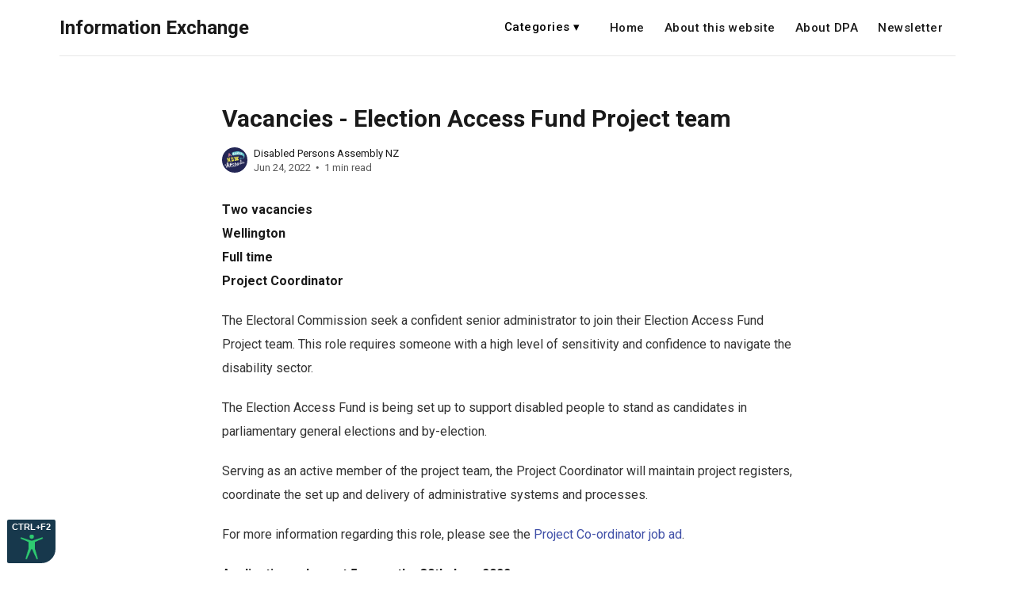

--- FILE ---
content_type: text/html; charset=utf-8
request_url: https://www.infoexchange.nz/vacancies-election-access-fund-project-team/
body_size: 4695
content:
<!DOCTYPE html>
<html lang="en">

<head>
    <meta charset="utf-8">
    <meta name="viewport" content="width=device-width, initial-scale=1">
    <title>Vacancies - Election Access Fund Project team</title>
    <link rel="stylesheet" href="https://www.infoexchange.nz/assets/built/screen.css?v=d22ed4efbe">
    <link rel="stylesheet" href="https://fonts.googleapis.com/css?family=Roboto:400,400i,500,700,700i">

    <script>
        var siteUrl = 'https://www.infoexchange.nz';
    </script>

    <meta name="description" content="Two vacancies, Wellington">
    <link rel="icon" href="https://www.infoexchange.nz/content/images/size/w256h256/2021/08/icon_blue_white.png" type="image/png">
    <link rel="canonical" href="https://www.infoexchange.nz/vacancies-election-access-fund-project-team/">
    <meta name="referrer" content="no-referrer-when-downgrade">
    
    <meta property="og:site_name" content="Information Exchange">
    <meta property="og:type" content="article">
    <meta property="og:title" content="Vacancies - Election Access Fund Project team">
    <meta property="og:description" content="Two vacancies, Wellington">
    <meta property="og:url" content="https://www.infoexchange.nz/vacancies-election-access-fund-project-team/">
    <meta property="og:image" content="https://www.infoexchange.nz/content/images/size/w1200/2021/10/DPA_SearchBanner-5.png">
    <meta property="article:published_time" content="2022-06-23T21:30:00.000Z">
    <meta property="article:modified_time" content="2022-06-28T03:49:52.000Z">
    <meta property="article:tag" content="Jobs">
    
    <meta property="article:publisher" content="https://www.facebook.com/dpa.nz.7">
    <meta property="article:author" content="https://www.facebook.com/dpa.nz.7">
    <meta name="twitter:card" content="summary_large_image">
    <meta name="twitter:title" content="Vacancies - Election Access Fund Project team">
    <meta name="twitter:description" content="Two vacancies, Wellington">
    <meta name="twitter:url" content="https://www.infoexchange.nz/vacancies-election-access-fund-project-team/">
    <meta name="twitter:image" content="https://www.infoexchange.nz/content/images/size/w1200/2021/10/DPA_SearchBanner-5.png">
    <meta name="twitter:label1" content="Written by">
    <meta name="twitter:data1" content="Disabled Persons Assembly NZ">
    <meta name="twitter:label2" content="Filed under">
    <meta name="twitter:data2" content="Jobs">
    <meta name="twitter:site" content="@dpa_nz">
    <meta name="twitter:creator" content="@dpa_nz">
    <meta property="og:image:width" content="1200">
    <meta property="og:image:height" content="766">
    
    <script type="application/ld+json">
{
    "@context": "https://schema.org",
    "@type": "Article",
    "publisher": {
        "@type": "Organization",
        "name": "Information Exchange",
        "url": "https://www.infoexchange.nz/",
        "logo": {
            "@type": "ImageObject",
            "url": "https://www.infoexchange.nz/content/images/size/w256h256/2021/08/icon_blue_white.png",
            "width": 60,
            "height": 60
        }
    },
    "author": {
        "@type": "Person",
        "name": "Disabled Persons Assembly NZ",
        "image": {
            "@type": "ImageObject",
            "url": "https://www.infoexchange.nz/content/images/2021/09/ProfileIcon2_Blue-1.png",
            "width": 350,
            "height": 350
        },
        "url": "https://www.infoexchange.nz/author/dpa/",
        "sameAs": [
            "https://dpa.org.nz",
            "https://www.facebook.com/dpa.nz.7",
            "https://x.com/dpa_nz"
        ]
    },
    "headline": "Vacancies - Election Access Fund Project team",
    "url": "https://www.infoexchange.nz/vacancies-election-access-fund-project-team/",
    "datePublished": "2022-06-23T21:30:00.000Z",
    "dateModified": "2022-06-28T03:49:52.000Z",
    "keywords": "Jobs",
    "description": "Two vacancies, Wellington ",
    "mainEntityOfPage": "https://www.infoexchange.nz/vacancies-election-access-fund-project-team/"
}
    </script>

    <meta name="generator" content="Ghost 6.12">
    <link rel="alternate" type="application/rss+xml" title="Information Exchange" href="https://www.infoexchange.nz/rss/">
    
    <script defer src="https://cdn.jsdelivr.net/ghost/sodo-search@~1.8/umd/sodo-search.min.js" data-key="afc48f952b3370f2a2c0dbc1e0" data-styles="https://cdn.jsdelivr.net/ghost/sodo-search@~1.8/umd/main.css" data-sodo-search="https://disability-info.ghost.io/" data-locale="en" crossorigin="anonymous"></script>
    
    <link href="https://www.infoexchange.nz/webmentions/receive/" rel="webmention">
    <script defer src="/public/cards.min.js?v=d22ed4efbe"></script>
    <link rel="stylesheet" type="text/css" href="/public/cards.min.css?v=d22ed4efbe">
    <script defer src="/public/ghost-stats.min.js?v=d22ed4efbe" data-stringify-payload="false" data-datasource="analytics_events" data-storage="localStorage" data-host="https://www.infoexchange.nz/.ghost/analytics/api/v1/page_hit"  tb_site_uuid="918d104d-b8fa-4f8e-9b8b-6981aab76d1e" tb_post_uuid="14fadb52-6d32-489f-9e1a-144859d71de5" tb_post_type="post" tb_member_uuid="undefined" tb_member_status="undefined"></script><style>:root {--ghost-accent-color: #4050A8;}</style>
</head>

<body class="post-template tag-jobs">
    <div class="site">
        <header class="site-header">
    <div class="container">
        <div class="navbar">
            <div class="navbar-left">
                <a class="logo" href="https://www.infoexchange.nz">
        <span class="logo-text">Information Exchange</span>
</a>            </div>
            <div class="navbar-right">
                    <nav class="main-nav hidden-xs hidden-sm hidden-md">
                          <nav aria-label="Category Navigation">
    <ul>
      <li class="dropdown">
        <!-- aria-expanded needs managed with Javascript -->
        <button
          type="button"
          class="dropdown__title"
          aria-expanded="false"
          aria-controls="tags-dropdown"
        >
          Categories &#x25BE;
        </button>

        <ul class="dropdown__menu" id="tags-dropdown">
            <li>
              <a href="/tag/news">      News</a>
            </li>
            <li>
              <a href="/tag/consultations">    Consultations</a>
            </li>
            <li>
              <a href="/tag/submissions">  DPA Submissions</a>
            </li>
            <li>
              <a href="/tag/covid19">Covid-19 Information</a>
            </li>
            <li>
              <a href="/tag/disability-funding-changes">Disability funding changes</a>
            </li>
            <li>
              <a href="/tag/easy-read">Easy Read</a>
            </li>
            <li>
              <a href="/tag/events">Events</a>
            </li>
            <li>
              <a href="/tag/jobs">Jobs</a>
            </li>
            <li>
              <a href="/tag/mahi-tika">Mahi Tika – Equity in Employment</a>
            </li>
            <li>
              <a href="/tag/resources">Resources</a>
            </li>
        </ul>
      </li>
    </ul>
  </nav>

    <a class="menu-item menu-item-home"
        href="https://www.infoexchange.nz/">Home</a>
    <a class="menu-item menu-item-about-this-website"
        href="https://www.infoexchange.nz/about/">About this website</a>
    <a class="menu-item menu-item-about-dpa"
        href="https://www.infoexchange.nz/about-dpa/">About DPA</a>
    <a class="menu-item menu-item-newsletter"
        href="https://www.infoexchange.nz/subscribe-to-our-weekly-newsletter/">Newsletter</a>

                    </nav>
                    <div class="burger hidden-lg hidden-xl">
    <div class="burger-bar"></div>
    <div class="burger-bar"></div>
</div>                    <div class="mobile-menu hidden-lg hidden-xl">
    <div class="container">
            <nav class="mobile-nav">
                  <nav aria-label="Category Navigation">
    <ul>
      <li class="dropdown">
        <!-- aria-expanded needs managed with Javascript -->
        <button
          type="button"
          class="dropdown__title"
          aria-expanded="false"
          aria-controls="tags-dropdown"
        >
          Categories &#x25BE;
        </button>

        <ul class="dropdown__menu" id="tags-dropdown">
            <li>
              <a href="/tag/news">      News</a>
            </li>
            <li>
              <a href="/tag/consultations">    Consultations</a>
            </li>
            <li>
              <a href="/tag/submissions">  DPA Submissions</a>
            </li>
            <li>
              <a href="/tag/covid19">Covid-19 Information</a>
            </li>
            <li>
              <a href="/tag/disability-funding-changes">Disability funding changes</a>
            </li>
            <li>
              <a href="/tag/easy-read">Easy Read</a>
            </li>
            <li>
              <a href="/tag/events">Events</a>
            </li>
            <li>
              <a href="/tag/jobs">Jobs</a>
            </li>
            <li>
              <a href="/tag/mahi-tika">Mahi Tika – Equity in Employment</a>
            </li>
            <li>
              <a href="/tag/resources">Resources</a>
            </li>
        </ul>
      </li>
    </ul>
  </nav>

    <a class="menu-item menu-item-home"
        href="https://www.infoexchange.nz/">Home</a>
    <a class="menu-item menu-item-about-this-website"
        href="https://www.infoexchange.nz/about/">About this website</a>
    <a class="menu-item menu-item-about-dpa"
        href="https://www.infoexchange.nz/about-dpa/">About DPA</a>
    <a class="menu-item menu-item-newsletter"
        href="https://www.infoexchange.nz/subscribe-to-our-weekly-newsletter/">Newsletter</a>

            </nav>
    </div>
</div>            </div>
        </div>
    </div>
</header>        <div class="site-content">
            
<div class="content-area">
    <main class="site-main">
            <article class="post tag-jobs no-image single">
                <header class="post-header container medium">
    <h1 class="post-title">
        
        Vacancies - Election Access Fund Project team
        
    </h1>
        <div class="post-meta">
        <div class="post-meta-left">
            <div class="post-author">
            <a class="post-author-image-link" href="/author/dpa/">
                <img class="post-author-image lazyload"
                    data-src="/content/images/size/w150/2021/09/ProfileIcon2_Blue-1.png"
                    src="[data-uri]"
                    alt="Disabled Persons Assembly NZ">
            </a>
</div>        </div>
        <div class="post-meta-right">
            <div class="post-author-name">
                <a class="post-author-name-link"
                        href="/author/dpa/">Disabled Persons Assembly NZ</a>
            </div>
            <div class="post-meta-bottom">
                <div class="post-date">
                    <time datetime="2022-06-24">
                        Jun 24, 2022
                    </time>
                </div>
                <div class="post-length">1 min read</div>
            </div>
        </div>
</div></header>                                <div class="post-content kg-canvas u-text-format">
                    <p><strong>Two vacancies</strong><br><strong>Wellington </strong><br><strong>Full time</strong><br><strong>Project Coordinator</strong></p><p>The Electoral Commission seek a confident senior administrator to join their Election Access Fund Project team. This role requires someone with a high level of sensitivity and confidence to navigate the disability sector.</p><p>The Election Access Fund is being set up to support disabled people to stand as candidates in parliamentary general elections and by-election.</p><p>Serving as an active member of the project team, the Project Coordinator will maintain project registers, coordinate the set up and delivery of administrative systems and processes.</p><p>For more information regarding this role, please see the <a href="https://www.seek.co.nz/job/57389513?tracking=TMC-SAU-eDM-SharedJob-13246&ref=infoexchange.nz">Project Co-ordinator job ad</a>.</p><p><strong>Applications close at 5pm on the 30th June 2022</strong><br></p><p><strong>Senior Advisor - Election Access Fund</strong><br>This is a 15-month Fixed Term role.<br><br>The Electoral Commission is looking for an experienced disability expert to join the Election Access Fund Project team. This person must be able to navigate around the disability sector with confidence and sensitivity.</p><p>The project is to set up and implement the Election Access Fund, which will support disabled people to stand as candidates in parliamentary general elections and by-elections.  The purpose of the fund is to reduce barriers faced by disabled people by covering disability related costs which non-disabled candidates do not face.</p><p>The Senior Advisor - Election Access Fund, will apply equity principles and disability expertise in the delivery of high-quality specialist advice and support to the Election Access Fund Project.</p><p>There are two aspects to this role:</p><ul><li>to work as a trusted senior advisor in the project team, and to effectively manage and support assigned areas of the fund development.</li><li>to undertake the primary liaison role once the fund is in place, working directly with applicants to facilitate their applications to the fund.</li></ul><p><br>For more information and a copy of the job description please visit <a href="https://jobs.govt.nz/jobs/NZ-1638880?ref=infoexchange.nz">Senior Advisor - Election Access Fund job ad</a>. <br><br><strong>Applications close at 5pm, 4 July 2022.</strong></p>
                </div>
                    <div class="post-tags container medium">
            <a class="post-tag tag-jobs" href="/tag/jobs/" title="Jobs">Jobs</a>
    </div>
            </article>
            <section class="related-posts container medium">
        <h3 class="related-title">You Might Also Like...</h3>
        <div class="post-feed u-hover-wrapper">
                <article
    class="post tag-jobs tag-news no-image no-image">
    <a class="post-link u-permalink" href="/dpa-vacancy-disabled-womens-network-coordinator/"></a>
        <div class="post-wrapper">
        <header class="post-header">
    <h4 class="post-title">
        <a class="post-title-link" href="/dpa-vacancy-disabled-womens-network-coordinator/">
        DPA vacancy: Disabled Women&#x27;s Network Coordinator
        </a>
    </h4>
</header>        <div class="post-excerpt">
            We are seeking a Disabled Women&#39;s Network Coordinator who will lead our engagement with disabled women.
        </div>
        <div class="post-meta">
        <div class="post-meta-left">
            <div class="post-author">
</div>        </div>
        <div class="post-meta-right">
            <div class="post-author-name">
                <a class="post-author-name-link"
                        href="/author/dpa-2/">DPA </a>
            </div>
            <div class="post-meta-bottom">
                <div class="post-date">
                    <time datetime="2025-02-19">
                        Feb 19, 2025
                    </time>
                </div>
                <div class="post-length">1 min read</div>
            </div>
        </div>
</div>    </div>
</article>
                <article
    class="post tag-jobs tag-mahi-tika featured">
    <a class="post-link u-permalink" href="/dpa-vacancy-employment-project-advisor-waikato/"></a>
        <figure class="post-media">
        <div class="u-placeholder same-height rectangle">
            <a class="post-image-link" href="/dpa-vacancy-employment-project-advisor-waikato/">
                <img class="post-image lazyload u-object-fit"

                    data-srcset="/content/images/size/w400/2024/08/Ghost---logo-only-5.png 400w, /content/images/size/w750/2024/08/Ghost---logo-only-5.png 750w, /content/images/size/w960/2024/08/Ghost---logo-only-5.png 960w, /content/images/size/w1140/2024/08/Ghost---logo-only-5.png 1140w, /content/images/size/w1920/2024/08/Ghost---logo-only-5.png 1920w"
                    src="[data-uri]"
                     data-sizes="auto" alt="Logo reads A whole new attitude Disabled Persons Assembly NZ">
            </a>
        </div>

    </figure>
    <div class="post-wrapper">
        <header class="post-header">
    <h4 class="post-title">
        <a class="post-title-link" href="/dpa-vacancy-employment-project-advisor-waikato/">
        DPA vacancy – Employment Project Advisor (Waikato)
        </a>
    </h4>
</header>        <div class="post-excerpt">
            We are seeking an Employment Project Advisor, with a focus on the Waikato region, who will be responsible for leading the development of a business case for funding of an updated DPA’s Mahi Tika.
        </div>
        <div class="post-meta">
        <div class="post-meta-left">
            <div class="post-author">
</div>        </div>
        <div class="post-meta-right">
            <div class="post-author-name">
                <a class="post-author-name-link"
                        href="/author/dpa-2/">DPA </a>
            </div>
            <div class="post-meta-bottom">
                <div class="post-date">
                    <time datetime="2024-08-30">
                        Aug 30, 2024
                    </time>
                </div>
                <div class="post-length">2 min read</div>
            </div>
        </div>
</div>    </div>
</article>
        </div>
    </section>
            </main>
</div>
        </div>
        <footer class="site-footer container">
        <nav class="footer-nav">
            
    <a class="menu-item menu-item-data-privacy"
        href="https://www.infoexchange.nz/privacy/">Data &amp; privacy</a>
    <a class="menu-item menu-item-contact"
        href="https://www.infoexchange.nz/contact/">Contact</a>
    <a class="menu-item menu-item-accessibility"
        href="https://www.infoexchange.nz/accessibility/">Accessibility</a>
    <a class="menu-item menu-item-site-map"
        href="https://www.infoexchange.nz/site-map/">Site Map</a>

        </nav>
    <div class="copyright">
        Information Exchange is provided by <a href="https://www.dpa.org.nz/" target="_blank">Disabled Persons Assembly NZ</a>
    </div>
    <br>
    <div class="footer-social">
            <a class="footer-social-item footer-social-item-facebook"
                href="https://www.facebook.com/dpa.nz.7" target="_blank"
                rel="noopener noreferrer" aria-label="Facebook">
                <i class="icon icon-facebook"></i>
            </a>
            <a class="footer-social-item footer-social-item-twitter"
                href="https://x.com/dpa_nz" target="_blank"
                rel="noopener noreferrer" aria-label="Twitter">
                <i class="icon icon-twitter"></i>
            </a>
        <a class="footer-social-item footer-social-item-rss"
            href="https://feedly.com/i/subscription/feed/https://www.infoexchange.nz/rss/"
            target="_blank" rel="noopener noreferrer" aria-label="RSS">
            <i class="icon icon-rss"></i>
        </a>
    </div>
</footer>
    </div>

    <script
        src="https://code.jquery.com/jquery-3.3.1.min.js"
        integrity="sha256-FgpCb/KJQlLNfOu91ta32o/NMZxltwRo8QtmkMRdAu8="
        crossorigin="anonymous">
    </script>
    <script src="https://www.infoexchange.nz/assets/built/main.min.js?v=d22ed4efbe"></script>

    <!-- Script for GhostHunger Search -->
    <script type="text/javascript" src="https://www.infoexchange.nz/assets/ghostHunter/dist/jquery.ghosthunter.js?v=d22ed4efbe"></script>

    <!-- Script for Access Toolbar -->
    <script src="https://www.infoexchange.nz/assets/js/lib/acctoolbar.min.js?v=d22ed4efbe"></script>
    <script>
      window.onload = function() {
        window.micAccessTool = new MicAccessTool({
          link: 'https://www.infoexchange.nz/accessibility/',
          contact: 'mailto:web@dpa.org.nz?subject=Info Exchange Website Accessibility',
          buttonPosition: 'left',
          forceLang: 'en'
        });
      }
    </script>

    

    
</body>

</html>


--- FILE ---
content_type: text/css; charset=UTF-8
request_url: https://www.infoexchange.nz/assets/built/screen.css?v=d22ed4efbe
body_size: 7398
content:
/*! normalize.css v8.0.1 | MIT License | github.com/necolas/normalize.css */html {
  line-height: 1.15;
  -webkit-text-size-adjust: 100%
}

body {
  margin: 0
}

main {
  display: block
}

h1 {
  font-size: 2em;
  margin: .67em 0
}

hr {
  box-sizing: content-box;
  height: 0;
  overflow: visible
}

pre {
  font-family: monospace;
  font-size: 1em
}

a {
  background-color: transparent
}

abbr[title] {
  border-bottom: none;
  text-decoration: underline;
  -webkit-text-decoration: underline dotted;
  text-decoration: underline dotted
}

b,strong {
  font-weight: bolder
}

code,kbd,samp {
  font-family: monospace;
  font-size: 1em
}

small {
  font-size: 80%
}

sub,sup {
  font-size: 75%;
  line-height: 0;
  position: relative;
  vertical-align: baseline
}

sub {
  bottom: -.25em
}

sup {
  top: -.5em
}

img {
  border-style: none
}

button,input,optgroup,select,textarea {
  font-family: inherit;
  font-size: 100%;
  line-height: 1.15;
  margin: 0
}

button,input {
  overflow: visible
}

button,select {
  text-transform: none
}

[type=button],[type=reset],[type=submit],button {
  -webkit-appearance: button
}

[type=button]::-moz-focus-inner,[type=reset]::-moz-focus-inner,[type=submit]::-moz-focus-inner,button::-moz-focus-inner {
  border-style: none;
  padding: 0
}

[type=button]:-moz-focusring,[type=reset]:-moz-focusring,[type=submit]:-moz-focusring,button:-moz-focusring {
  outline: 1px dotted ButtonText
}

fieldset {
  padding: .35em .75em .625em
}

legend {
  box-sizing: border-box;
  color: inherit;
  display: table;
  max-width: 100%;
  padding: 0;
  white-space: normal
}

progress {
  vertical-align: baseline
}

textarea {
  overflow: auto
}

[type=checkbox],[type=radio] {
  box-sizing: border-box;
  padding: 0
}

[type=number]::-webkit-inner-spin-button,[type=number]::-webkit-outer-spin-button {
  height: auto
}

[type=search] {
  -webkit-appearance: textfield;
  outline-offset: -2px
}

[type=search]::-webkit-search-decoration {
  -webkit-appearance: none
}

::-webkit-file-upload-button {
  -webkit-appearance: button;
  font: inherit
}

details {
  display: block
}

summary {
  display: list-item
}

[hidden],template {
  display: none
}

:root {
  --primary-color: var(--ghost-accent-color,#6c5ce7);
  --primary-text-color: #333;
  --secondary-text-color: #595959;
  --red-color: #dc3545;
  --orange-color: #ffc107;
  --green-color: #28a745;
  --white-color: #fff;
  --lighter-gray-color: #f7f7f7;
  --light-gray-color: #f1f1f1;
  --mid-gray-color: #e6e6e6;
  --dark-gray-color: #1a1a1a;
  --black-color: #000;
  --font-base: roboto,sans-serif;
  --animation-base: ease-in-out;
  --navbar-height: 70px
}

html {
  box-sizing: border-box
}

*,:after,:before {
  box-sizing: inherit
}

body {
  -webkit-font-smoothing: antialiased;
  -moz-osx-font-smoothing: grayscale;
  background-color: var(--white-color);
  color: var(--primary-text-color);
  font-family: var(--font-base);
  font-size: 16px;
  line-height: 1.7;
  text-rendering: optimizeLegibility;
  word-break: break-word
}

a {
  color: var(--dark-gray-color);
  text-decoration: none;
  transition: color .1s var(--animation-base)
}

a:hover {
  color: var(--primary-color)
}

h1,h2,h3,h4,h5,h6 {
  color: var(--dark-gray-color);
  font-weight: 700;
  line-height: 1.3;
  margin: 0 0 15px
}

p {
  margin: 0 0 20px
}

img {
  display: block;
  height: auto;
  max-width: 100%
}

blockquote {
  color: var(--secondary-text-color);
  font-size: 22px;
  font-weight: 500;
  line-height: 1.45;
  margin-left: 60px;
  margin-right: 60px
}

blockquote strong {
  font-weight: 700
}

table {
  border-collapse: collapse;
  font-size: 15px;
  width: 100%;
  word-break: normal
}

thead {
  background-color: var(--lighter-gray-color);
  border-bottom: 1px solid var(--mid-gray-color)
}

tr+tr {
  border-top: 1px solid var(--mid-gray-color)
}

tr:hover td {
  background-color: var(--lighter-gray-color)
}

td,th {
  line-height: 1.5;
  padding: 10px 15px
}

th {
  color: var(--secondary-text-color);
  font-weight: 500;
  text-align: left
}

tfoot {
  border-top: 1px solid var(--mid-gray-color)
}

tfoot td {
  font-weight: 700
}

ol,ul {
  padding-left: 20px
}

embed,iframe {
  border: 0;
  display: block;
  overflow: hidden;
  width: 100%
}

figure {
  margin: 0
}

figcaption {
  color: var(--dark-gray-color);
  font-size: 14px;
  margin-top: 15px;
  text-align: center
}

pre {
  overflow-x: scroll
}

code {
  font-size: 14px
}

hr {
  border: 0;
  margin-left: auto;
  margin-right: auto;
  position: relative
}

hr,hr:after,hr:before {
  background-color: var(--secondary-text-color);
  border-radius: 50%;
  height: 5px;
  width: 5px
}

hr:after,hr:before {
  content: "";
  position: absolute
}

hr:before {
  right: 20px
}

hr:after {
  left: 20px
}

@media (max-width:767px) {
  blockquote {
    margin-left: 0;
    margin-right: 0
  }

  .table thead {
    display: none
  }

  .table tr {
    display: block;
    padding: 12px 0
  }

  .table td {
    display: flex;
    justify-content: space-between;
    padding: 7px 0;
    text-align: right;
    width: 100%
  }

  .table td:before {
    color: var(--secondary-text-color);
    content: attr(data-label);
    margin-right: 10px;
    white-space: nowrap
  }
}

.container {
  margin-left: auto;
  margin-right: auto;
  max-width: calc(1130px + 8vw);
  padding-left: 4vw;
  padding-right: 4vw;
  width: 100%
}

.container.large {
  max-width: calc(960px + 8vw)
}

.container.medium {
  max-width: calc(720px + 8vw)
}

.container.small {
  max-width: calc(640px + 8vw)
}

.row {
  display: flex;
  flex-wrap: wrap;
  margin-left: max(-20px,-4vw);
  margin-right: max(-20px,-4vw)
}

div[class^=col-] {
  min-height: 1px;
  padding-left: 20px;
  padding-right: 20px;
  position: relative;
  width: 100%
}

.col-1 {
  flex: 0 0 8.333333%;
  max-width: 8.333333%
}

.col-2 {
  flex: 0 0 16.666667%;
  max-width: 16.666667%
}

.col-3 {
  flex: 0 0 25%;
  max-width: 25%
}

.col-4 {
  flex: 0 0 33.333333%;
  max-width: 33.333333%
}

.col-5 {
  flex: 0 0 41.666667%;
  max-width: 41.666667%
}

.col-6 {
  flex: 0 0 50%;
  max-width: 50%
}

.col-7 {
  flex: 0 0 58.333333%;
  max-width: 58.333333%
}

.col-8 {
  flex: 0 0 66.666667%;
  max-width: 66.666667%
}

.col-9 {
  flex: 0 0 75%;
  max-width: 75%
}

.col-10 {
  flex: 0 0 83.333333%;
  max-width: 83.333333%
}

.col-11 {
  flex: 0 0 91.666667%;
  max-width: 91.666667%
}

.col-12 {
  flex: 0 0 100%;
  max-width: 100%
}

@media (min-width:576px) {
  .col-sm-1 {
    flex: 0 0 8.333333%;
    max-width: 8.333333%
  }

  .col-sm-2 {
    flex: 0 0 16.666667%;
    max-width: 16.666667%
  }

  .col-sm-3 {
    flex: 0 0 25%;
    max-width: 25%
  }

  .col-sm-4 {
    flex: 0 0 33.333333%;
    max-width: 33.333333%
  }

  .col-sm-5 {
    flex: 0 0 41.666667%;
    max-width: 41.666667%
  }

  .col-sm-6 {
    flex: 0 0 50%;
    max-width: 50%
  }

  .col-sm-7 {
    flex: 0 0 58.333333%;
    max-width: 58.333333%
  }

  .col-sm-8 {
    flex: 0 0 66.666667%;
    max-width: 66.666667%
  }

  .col-sm-9 {
    flex: 0 0 75%;
    max-width: 75%
  }

  .col-sm-10 {
    flex: 0 0 83.333333%;
    max-width: 83.333333%
  }

  .col-sm-11 {
    flex: 0 0 91.666667%;
    max-width: 91.666667%
  }

  .col-sm-12 {
    flex: 0 0 100%;
    max-width: 100%
  }
}

@media (min-width:768px) {
  .col-md-1 {
    flex: 0 0 8.333333%;
    max-width: 8.333333%
  }

  .col-md-2 {
    flex: 0 0 16.666667%;
    max-width: 16.666667%
  }

  .col-md-3 {
    flex: 0 0 25%;
    max-width: 25%
  }

  .col-md-4 {
    flex: 0 0 33.333333%;
    max-width: 33.333333%
  }

  .col-md-5 {
    flex: 0 0 41.666667%;
    max-width: 41.666667%
  }

  .col-md-6 {
    flex: 0 0 50%;
    max-width: 50%
  }

  .col-md-7 {
    flex: 0 0 58.333333%;
    max-width: 58.333333%
  }

  .col-md-8 {
    flex: 0 0 66.666667%;
    max-width: 66.666667%
  }

  .col-md-9 {
    flex: 0 0 75%;
    max-width: 75%
  }

  .col-md-10 {
    flex: 0 0 83.333333%;
    max-width: 83.333333%
  }

  .col-md-11 {
    flex: 0 0 91.666667%;
    max-width: 91.666667%
  }

  .col-md-12 {
    flex: 0 0 100%;
    max-width: 100%
  }
}

@media (min-width:992px) {
  .col-lg-1 {
    flex: 0 0 8.333333%;
    max-width: 8.333333%
  }

  .col-lg-2 {
    flex: 0 0 16.666667%;
    max-width: 16.666667%
  }

  .col-lg-3 {
    flex: 0 0 25%;
    max-width: 25%
  }

  .col-lg-4 {
    flex: 0 0 33.333333%;
    max-width: 33.333333%
  }

  .col-lg-5 {
    flex: 0 0 41.666667%;
    max-width: 41.666667%
  }

  .col-lg-6 {
    flex: 0 0 50%;
    max-width: 50%
  }

  .col-lg-7 {
    flex: 0 0 58.333333%;
    max-width: 58.333333%
  }

  .col-lg-8 {
    flex: 0 0 66.666667%;
    max-width: 66.666667%
  }

  .col-lg-9 {
    flex: 0 0 75%;
    max-width: 75%
  }

  .col-lg-10 {
    flex: 0 0 83.333333%;
    max-width: 83.333333%
  }

  .col-lg-11 {
    flex: 0 0 91.666667%;
    max-width: 91.666667%
  }

  .col-lg-12 {
    flex: 0 0 100%;
    max-width: 100%
  }
}

@media (min-width:1200px) {
  .col-xl-1 {
    flex: 0 0 8.333333%;
    max-width: 8.333333%
  }

  .col-xl-2 {
    flex: 0 0 16.666667%;
    max-width: 16.666667%
  }

  .col-xl-3 {
    flex: 0 0 25%;
    max-width: 25%
  }

  .col-xl-4 {
    flex: 0 0 33.333333%;
    max-width: 33.333333%
  }

  .col-xl-5 {
    flex: 0 0 41.666667%;
    max-width: 41.666667%
  }

  .col-xl-6 {
    flex: 0 0 50%;
    max-width: 50%
  }

  .col-xl-7 {
    flex: 0 0 58.333333%;
    max-width: 58.333333%
  }

  .col-xl-8 {
    flex: 0 0 66.666667%;
    max-width: 66.666667%
  }

  .col-xl-9 {
    flex: 0 0 75%;
    max-width: 75%
  }

  .col-xl-10 {
    flex: 0 0 83.333333%;
    max-width: 83.333333%
  }

  .col-xl-11 {
    flex: 0 0 91.666667%;
    max-width: 91.666667%
  }

  .col-xl-12 {
    flex: 0 0 100%;
    max-width: 100%
  }
}

@media (max-width:575px) {
  .hidden-xs {
    display: none!important
  }
}

@media (min-width:576px) and (max-width:767px) {
  .hidden-sm {
    display: none!important
  }
}

@media (min-width:768px) and (max-width:991px) {
  .hidden-md {
    display: none!important
  }
}

@media (min-width:992px) and (max-width:1199px) {
  .hidden-lg {
    display: none!important
  }
}

@media (min-width:1200px) {
  .hidden-xl {
    display: none!important
  }
}

.button {
  align-items: center;
  background-color: var(--primary-color);
  border: 0;
  border-radius: 3px;
  cursor: pointer;
  display: inline-flex;
  font-size: 13px;
  font-weight: 700;
  height: 32px;
  justify-content: center;
  letter-spacing: .5px;
  outline: none;
  padding: 0 15px;
  text-transform: uppercase
}

.button,.button:hover {
  color: var(--white-color)
}

.button-secondary {
  background-color: var(--mid-gray-color)
}

.button-secondary,.button-secondary:hover {
  color: var(--primary-text-color)
}

.button-arrow {
  align-items: center;
  display: flex;
  font-size: 12px;
  font-weight: 500;
  letter-spacing: 1px;
  text-transform: uppercase
}

.button-arrow:after,.button-arrow:before {
  color: var(--secondary-text-color);
  display: inline-block;
  font-family: IVEEL,sans-serif;
  font-size: 13px;
  font-weight: 400;
  transition: transform .2s var(--animation-base)
}

.button-arrow-left:before {
  content: "\e92b";
  margin-left: -2px;
  margin-right: 5px
}

.button-arrow-right:after {
  content: "\e92c";
  margin-left: 5px;
  margin-right: -2px
}

.button-arrow-left:hover:before {
  transform: translateX(-3px)
}

.button-arrow-right:hover:after {
  transform: translateX(3px)
}

.button-icon {
  background-color: transparent;
  border: 0;
  cursor: pointer;
  display: inline-flex;
  font-size: 22px;
  height: 30px;
  justify-content: center;
  line-height: 30px;
  outline: none;
  padding: 0;
  width: 30px
}

input[type=email],input[type=password],input[type=search],input[type=text] {
  -webkit-appearance: none;
  -moz-appearance: none;
  appearance: none;
  border: 1px solid var(--mid-gray-color);
  border-radius: 5px;
  font-size: 16px;
  height: 50px;
  outline: none;
  padding: 0 15px;
  width: 100%
}

input[type=email]:focus,input[type=password]:focus,input[type=search]:focus,input[type=text]:focus {
  border-color: var(--primary-color)
}

.form-wrapper {
  position: relative
}

.form-button {
  align-items: center;
  background-color: var(--primary-color);
  border: 0;
  border-radius: 0 4px 4px 0;
  cursor: pointer;
  display: flex;
  font-size: 20px;
  height: 40px;
  justify-content: center;
  outline: none;
  padding: 0;
  position: absolute;
  right: 5px;
  top: 5px;
  width: 40px
}

.form-button:after {
  color: var(--white-color);
  content: "\e92c";
  font-family: IVEEL,sans-serif
}

.form-button svg {
  display: none
}

.kg-gallery-container {
  display: flex;
  flex-direction: column
}

.kg-gallery-row {
  display: flex;
  flex-direction: row;
  justify-content: center
}

.kg-gallery-image img {
  height: 100%;
  width: 100%
}

.kg-gallery-row:not(:first-of-type) {
  margin: 10px 0 0
}

.kg-gallery-image:not(:first-of-type) {
  margin: 0 0 0 10px
}

.kg-bookmark-card {
  border: 1px solid var(--mid-gray-color);
  border-radius: 4px
}

.kg-bookmark-container {
  display: flex;
  overflow: hidden
}

.kg-bookmark-container:after {
  display: none
}

.kg-bookmark-content {
  flex-grow: 1;
  overflow: hidden;
  padding: 25px
}

.kg-bookmark-title {
  color: var(--dark-gray-color);
  font-size: 18px;
  font-weight: 700;
  line-height: 1.3
}

.kg-bookmark-description {
  color: var(--secondary-text-color);
  margin-top: 5px;
  overflow: hidden;
  text-overflow: ellipsis;
  white-space: nowrap
}

.kg-bookmark-metadata {
  align-items: center;
  display: flex;
  font-size: 14px;
  margin-top: 5px
}

.kg-bookmark-icon {
  height: 20px;
  margin-right: 5px;
  width: 20px
}

.kg-bookmark-author,.kg-bookmark-publisher {
  display: inline
}

.kg-bookmark-metadata>span {
  color: var(--dark-gray-color)
}

.kg-bookmark-metadata>span:nth-of-type(2):before {
  content: "•";
  padding: 0 5px
}

.kg-bookmark-thumbnail {
  flex-shrink: 0;
  margin-left: 20px;
  position: relative;
  width: 300px
}

.kg-bookmark-thumbnail img {
  height: 100%;
  -o-object-fit: cover;
  object-fit: cover;
  position: absolute;
  width: 100%
}

@media (max-width:767px) {
  .kg-bookmark-container {
    flex-direction: column
  }

  .kg-bookmark-thumbnail {
    height: 200px;
    margin-left: 0;
    width: 100%
  }
}

.kg-image {
  margin-left: auto;
  margin-right: auto
}

.kg-canvas {
  display: grid;
  grid-template-columns: [full-start] minmax(4vw,auto) [wide-start] minmax(auto,120px) [main-start] min(720px,calc(100% - 8vw)) [main-end] minmax(auto,120px) [wide-end] minmax(4vw,auto) [full-end]
}

.kg-canvas>* {
  grid-column: main-start/main-end
}

.kg-width-wide {
  grid-column: wide-start/wide-end
}

.kg-width-full {
  grid-column: full-start/full-end
}

.u-plain-list {
  list-style-type: none;
  margin: 0;
  padding: 0
}

.u-object-fit {
  height: 100%;
  -o-object-fit: cover;
  object-fit: cover;
  position: absolute;
  width: 100%
}

.u-permalink {
  bottom: 0;
  left: 0;
  outline: none;
  position: absolute;
  right: 0;
  top: 0;
  z-index: 50
}

.u-placeholder {
  background-color: var(--light-gray-color);
  position: relative;
  z-index: 10
}

.u-placeholder.same-height {
  height: 0
}

.u-placeholder.horizontal {
  padding-bottom: 50%
}

.u-placeholder.rectangle {
  padding-bottom: 62.5%
}

.u-placeholder.square {
  padding-bottom: 100%
}

.u-overlay {
  position: relative;
  z-index: 1;
}

.u-hover-item {
  transition: opacity .2s var(--animation-base)
}

.u-hover-wrapper:hover .u-hover-item {
  opacity: .5
}

.u-hover-wrapper:hover .u-hover-item:hover {
  opacity: 1
}

.u-text-format>* {
  margin-bottom: 0
}

.u-text-format>*+* {
  margin-top: 30px
}

.u-text-format>:first-child {
  margin-top: 0!important
}

.u-text-format>*+ol,.u-text-format>*+p,.u-text-format>*+ul {
  margin-top: 20px
}

.u-text-format h1,.u-text-format h2,.u-text-format h3,.u-text-format h4,.u-text-format h5,.u-text-format h6 {
  font-weight: 800;
  margin-top: 40px
}

.u-text-format h1+p,.u-text-format h2+p,.u-text-format h3+p,.u-text-format h4+p,.u-text-format h5+p,.u-text-format h6+p {
  margin-top: 15px
}

.u-text-format h1 {
  font-size: 26px
}

.u-text-format h2 {
  font-size: 23px
}

.u-text-format h3 {
  font-size: 20px
}

.u-text-format h4 {
  font-size: 17px;
  font-weight: 700
}

.u-text-format h5 {
  font-size: 15px;
  font-weight: 700
}

.u-text-format h6 {
  font-size: 13px;
  font-weight: 700;
  text-transform: uppercase
}

.u-text-format strong {
  color: var(--dark-gray-color)
}

.u-text-format a {
  color: var(--primary-color)
}

.u-text-format a:hover {
  text-decoration: underline
}

.u-text-format>.kg-card,.u-text-format>.kg-card+* {
  margin-top: 45px
}

.u-text-format hr,.u-text-format hr+* {
  margin-top: 40px
}

.u-text-format blockquote,.u-text-format blockquote+* {
  margin-top: 30px
}

.site {
  display: flex;
  flex-direction: column;
  min-height: 100vh
}

.site-content {
  flex-grow: 1;
  padding-bottom: 30px;
  padding-top: 60px;
  z-index: 1;
}

@media (max-width:767px) {
  .site-content {
    padding-bottom: 0
  }
}

.site-header {
  background-color: var(--white-color);
  z-index: 2;
}

.navbar {
  align-items: center;
  box-shadow: 0 1px 0 var(--mid-gray-color);
  display: flex;
  height: var(--navbar-height);
  justify-content: space-between
}

.home-template .navbar {
  box-shadow: none
}

.navbar-left,.navbar-right {
  align-items: center;
  display: flex
}

.logo {
  display: inline-block;
  margin-right: 30px;
  position: relative;
  vertical-align: middle
}

.logo-image {
  max-height: 30px
}

.logo-text {
  font-size: 24px;
  font-weight: 800
}

.main-nav {
  align-items: center;
  display: flex
}

.menu-item {
  font-size: 15px;
  font-weight: 500;
  letter-spacing: .5px;
  line-height: 1;
  margin-left: 25px
}

.menu-item-sep {
  background-color: var(--mid-gray-color);
  height: 30px;
  margin: 0 20px;
  width: 1px
}

.burger {
  cursor: pointer;
  height: 30px;
  margin-left: 20px;
  margin-right: -7px;
  position: relative;
  width: 30px
}

.burger-bar {
  height: 100%;
  left: 0;
  position: absolute;
  top: 0;
  transition: transform .1806s cubic-bezier(.04,.04,.12,.96);
  width: 100%
}

.burger-bar:before {
  background-color: var(--dark-gray-color);
  content: "";
  height: 2px;
  left: 7px;
  position: absolute;
  transition: transform .1596s cubic-bezier(.52,.16,.52,.84) .1008s;
  width: 16px
}

.burger-bar:first-child:before {
  top: 14px;
  transform: translateY(-3px)
}

.burger-bar:last-child:before {
  bottom: 14px;
  transform: translateY(3px)
}

.menu-opened {
  width: 100%;
  position: fixed;
  overflow-y: scroll;
}

.menu-opened .burger .burger-bar {
  transition: transform .3192s cubic-bezier(.04,.04,.12,.96) .1008s
}

.menu-opened .burger .burger-bar:first-child {
  transform: rotate(45deg)
}

.menu-opened .burger .burger-bar:last-child {
  transform: rotate(-45deg)
}

.menu-opened .burger .burger-bar:before {
  transform: none;
  transition: transform .1806s cubic-bezier(.04,.04,.12,.96)
}

.mobile-menu {
  background-color: var(--white-color);
  display: none;
  height: calc(100vh - 70px);
  left: 0;
  padding-top: 45px;
  position: absolute;
  top: 70px;
  width: 100%;
  z-index: 90
}

.mobile-menu .menu-item {
  margin: 0
}

.mobile-menu .menu-item+.menu-item {
  margin-top: 18px
}

.mobile-nav {
  display: flex;
  flex-direction: column
}

.menu-opened .mobile-menu {
  display: block
}

.site-cover {
  /* display: flex; */
  min-height: 350px;
  z-index: unset!important
  background: rgb(191,213,238);
  background: linear-gradient(120deg, rgba(191,213,238,1) 0%, rgba(230,195,210,1) 100%);
  overflow: clip;
}

.site-cover .search {
  /* margin: 30px auto 0; */
  width: 400px
}

.site-cover .search-field {
  border: 0
}

.cover-content {
  color: var(--black-color);
  margin: 4em 0;
  padding: 0;
  max-width: 50%;
  position: relative;
  text-align: left;
  z-index: 20;
}

.cover-content div {
	display: block
}

.cover-description {
  font-size: 30px;
  font-weight: 500;
  line-height: 1.4;
  max-width: 750px
}

.cover-credit {
  max-width: 450px
}

.cover-bg-img {
  height: 100%;
  width: 100%;
  position: absolute;
  margin-left: 50%;
  background-size: contain;
  background-repeat: no-repeat;
}

@media (max-width:460px) {
  .site-cover .search {
    width: 100%;
    border: 1px
  }

}

@media (max-width:1000px) {

  .dropdown__title {
    display: none;
  }

  .site-cover {
    min-height: 400px
  }

  .cover-bg-img {
    display: none;
  }

  .cover-description {
    font-size: 24px
  }

  .cover-content {
    max-width: 100%;
  }

  .site-cover .cover-image{
    display: none;
  }

  .cover-credit {
    max-width: 300px;
  }
}

.search {
  position: relative;
  text-align: left
}

.search-button:after {
  content: "\e901"
}

.search-button-clear {
  font-size: 18px
}

.search-button-clear:after {
  content: "\e92f"
}

.search-result {
  -webkit-overflow-scrolling: touch;
  background-color: var(--white-color);
  border-radius: 5px;
  box-shadow: 0 0 5px rgba(0,0,0,.15);
  color: var(--dark-gray-color);
  font-size: 15px;
  margin-top: 5px;
  max-height: 50vh;
  overflow: hidden;
  overflow-y: scroll;
  position: absolute;
  top: 100%;
  width: 100%
}

.search-result-row+.search-result-row {
  border-top: 1px solid var(--mid-gray-color)
}

.search-result-row-link {
  display: block;
  padding: 13px 15px 8px
}

.search-result-row-link:hover {
  background-color: var(--light-gray-color);
  color: var(--dark-gray-color)
}

.search-result-row-title {
  line-height: 1.3
}

.search-result-row-excerpt {
  color: var(--secondary-text-color);
  display: block;
  font-size: 14px;
  overflow: hidden;
  text-overflow: ellipsis;
  white-space: nowrap
}

.page-heading {
  font-size: 30px;
  margin-bottom: 10px
}

.page-subheading {
  color: var(--secondary-text-color);
  font-size: 18px;
  font-weight: 400;
  line-height: 1.5
}

.page-header {
  margin: 0 auto 45px;
  max-width: 500px;
  text-align: center
}

.account {
  border: 1px solid var(--mid-gray-color);
  border-radius: 3px;
  display: flex;
  margin: 0 auto;
  max-width: 500px;
  padding: 25px 30px
}

.account-row {
  align-items: center;
  display: flex
}

.account-row+.account-row {
  margin-top: 15px
}

.account-row-action {
  margin-top: 30px!important
}

.account-row-action .button+.button {
  margin-left: 10px
}

.account-heading {
  font-size: 15px;
  font-weight: 700;
  margin-bottom: 0;
  width: 80px
}

.account-body {
  line-height: 1.3
}

.account-row-status .account-body {
  border-radius: 3px;
  color: var(--white-color);
  display: inline-block;
  font-size: 11px;
  font-weight: 700;
  line-height: 1;
  padding: 5px 8px;
  text-transform: uppercase;
  vertical-align: middle
}

.account-row-status .account-body.active {
  background-color: var(--green-color)
}

.account-row-status .account-body.trialing {
  background-color: var(--orange-color);
  color: var(--primary-text-color)
}

.account-row-status .account-body.free {
  background-color: var(--dark-gray-color)
}

.account-row-cancel {
  margin-top: 20px!important
}

.account-cancel {
  color: var(--red-color);
  font-size: 14px;
  font-weight: 700
}

.account-cancel-error {
  display: block;
  font-size: 13px;
  margin-top: 3px
}

.account-row-cancel+.account-row-status {
  border-top: 1px solid var(--mid-gray-color);
  margin-top: 20px;
  padding-top: 20px
}

@media (max-width:767px) {
  .account,.account-row {
    flex-direction: column
  }

  .account-row {
    align-items: flex-start
  }

  .account-heading {
    margin-bottom: 5px
  }

  .account-row-action .button {
    width: 100%
  }

  .account-row-action .button+.button {
    margin-left: 0;
    margin-top: 10px
  }
}

.plan-list {
  display: flex;
  justify-content: center;
  margin-top: 60px
}

.plan {
  display: flex;
  flex-direction: column;
  margin: 0 30px;
  max-width: 350px;
  text-align: center
}

.plan-title {
  font-size: 13px;
  letter-spacing: .5px;
  text-transform: uppercase
}

.plan-price {
  color: var(--secondary-text-color);
  font-size: 14px;
  font-weight: 500
}

.plan-amount {
  color: var(--primary-color);
  font-size: 40px;
  font-weight: 700
}

.plan-feature-list {
  flex-grow: 1;
  list-style-type: none;
  padding: 0
}

.plan-feature {
  margin: 7px 0
}

@media (max-width:767px) {
  .plan-list {
    align-items: center;
    flex-direction: column
  }

  .plan {
    margin: 0
  }

  .plan+.plan {
    margin-top: 60px
  }
}

.topic {
  margin-bottom: 60px
}

.topic-header {
  border-bottom: 1px solid var(--mid-gray-color);
  display: flex;
  margin-bottom: 20px;
  padding-bottom: 10px
}

.topic-name {
  font-size: 20px;
  margin-bottom: 0
}

.topic-count {
  color: var(--secondary-text-color);
  margin-left: 15px
}

.topic-article-title {
  font-size: 15px;
  font-weight: 400;
  line-height: 1.5;
  margin-bottom: 0
}

.topic-article-link {
  display: flex;
  padding: 7px 0
}

.topic-article-icon {
  font-size: 17px;
  margin: -2px 5px 0 -5px
}

.topic-more {
  color: var(--primary-color);
  font-weight: 700;
  margin-top: 20px
}

.term {
  margin-bottom: 30px;
  margin-top: 30px;
  text-align: center
}

.term-name {
  font-size: 20px;
  letter-spacing: 2px;
  margin-bottom: 0;
  text-transform: uppercase
}

.term-name,.term-name a {
  color: var(--primary-color)
}

.term-description {
  color: var(--secondary-text-color);
  line-height: 1.5;
  margin: 15px auto 0;
  max-width: 500px
}

.term-social {
  display: flex;
  justify-content: center;
  margin-top: 10px
}

.term-social-link {
  font-size: 17px;
  line-height: 1;
  padding: 4px
}

@media (max-width:767px) {
  .term {
    margin: 0
  }
}

.site-footer {
  padding-bottom: 45px;
  padding-top: 45px;
  text-align: center
}

.footer-nav {
  display: flex;
  justify-content: center;
  margin-bottom: 20px
}

.footer-nav .menu-item {
  margin: 0 12px
}

.footer-social-item {
  margin: 0 5px
}

.copyright {
  font-size: 14px;
  margin-top: 5px
}

.copyright,.copyright a {
  color: var(--secondary-text-color)
}

.copyright a {
  text-decoration: underline
}

@media (max-width:767px) {
  .footer-nav {
    flex-direction: column
  }

  .footer-nav .menu-item {
    margin: 8px 0
  }
}

.error {
  text-align: center
}

.error-code {
  font-size: 40px;
  font-weight: 500;
  letter-spacing: 2px;
  line-height: 1;
  margin: 45px 0 10px
}

.error-message {
  color: var(--secondary-text-color);
  margin-bottom: 45px
}

.error-link {
  color: var(--primary-color);
  font-weight: 700;
  justify-content: center
}

.post-title {
  font-size: 22px;
  font-weight: 600;
  margin-bottom: 10px
}

.post-title-link {
  display: block
}

.post-meta {
  color: var(--secondary-text-color);
  font-size: 13px;
  line-height: 1;
  margin-top: 15px
}

.post-author,.post-meta {
  align-items: center;
  display: flex
}

.post-author {
  margin: 0 12px 0 4px;
  position: relative;
  z-index: 60
}

.post-author-image-link {
  border-radius: 50%;
  display: block;
  height: 36px;
  margin: 0 -6px;
  overflow: hidden;
  position: relative;
  width: 36px
}

.post-author-image-link:first-child {
  z-index: 10
}

.post-author-image-link:nth-child(2) {
  z-index: 9
}

.post-author-image-link:nth-child(3) {
  z-index: 8
}

.post-author-image-link:nth-child(4) {
  z-index: 7
}

.post-author-image-link:nth-child(5) {
  z-index: 6
}

.post-author-image {
  border: 2px solid var(--white-color);
  border-radius: 50%;
  height: 100%;
  -o-object-fit: cover;
  object-fit: cover
}

.post-author-name {
  margin-bottom: 5px
}

.post-author-name-link+.post-author-name-link:before {
  content: ", "
}

.post-meta-bottom {
  display: flex
}

.post-length:before {
  content: "\02022";
  font-family: serif;
  padding: 0 6px
}

.post-excerpt {
  color: var(--secondary-text-color);
  font-size: 15px;
  line-height: 1.5
}

.post-content {
  line-height: 1.9
}

.post-cta {
  border-bottom: 1px solid var(--mid-gray-color);
  border-top: 1px solid var(--mid-gray-color);
  margin-top: 30px;
  padding: 30px;
  text-align: center
}

.post-cta a {
  text-decoration: none!important
}

.post-cta .post-cta-title {
  margin-top: 0
}

.post-cta .post-cta-button {
  color: var(--white-color);
  line-height: 1.6;
  margin-top: 10px
}

.post-cta .post-cta-message {
  color: var(--secondary-text-color);
  display: inline-block;
  font-size: 13px;
  font-weight: 500;
  margin-top: 10px;
  vertical-align: middle
}

.post-tags {
  display: flex;
  flex-wrap: wrap;
  margin-top: 30px
}

.post-tag {
  background-color: var(--white-color);
  border: 1px solid var(--mid-gray-color);
  border-radius: 15px;
  display: inline-block;
  font-size: 13px;
  font-weight: 500;
  line-height: 1;
  margin: 0 8px 8px 0;
  padding: 6px 15px
}

.post-feed .post {
  display: flex;
  padding: 35px 0 33px;
  position: relative
}

.post-feed .post+.post {
  border-top: 1px solid var(--mid-gray-color)
}

.post-feed .post-link:hover~.post-header .post-title-link {
  color: var(--primary-color)
}

.post-feed .post-media {
  flex-shrink: 0;
  margin-bottom: 0;
  width: 200px
}

.post-feed .post-wrapper {
  margin-left: 30px
}

.post-feed .post.no-image .post-wrapper {
  margin-left: 0
}

@media (max-width:767px) {
  .post-feed .post {
    display: block
  }

  .post-feed .post-media {
    margin-bottom: 30px;
    width: auto
  }

  .post-feed .post-wrapper {
    margin-left: 0
  }
}

.pagination {
  align-items: center;
  display: flex;
  margin-bottom: 30px;
  margin-top: 30px
}

.pagination-left,.pagination-right {
  flex: 2
}

.pagination-right .button-arrow-right {
  justify-content: flex-end
}

.page-number {
  border: 1px solid var(--mid-gray-color);
  border-radius: 30px;
  color: var(--secondary-text-color);
  font-size: 13px;
  font-weight: 500;
  line-height: 0;
  padding: 16px
}

.single .post-header {
  margin-bottom: 30px
}

.single .post-title {
  font-size: 30px
}

.single .post-media {
  margin-bottom: 45px
}

.single .post-image {
  width: 100%
}

@media (max-width:767px) {
  .single .post-title {
    font-size: 24px
  }
}

.featured-wrapper .owl-item {
  transition: opacity .2s var(--animation-base)
}

.featured-wrapper {
  margin: 30px 0 90px
}

.featured-wrapper .post-header,.featured-wrapper .post-media {
  margin-bottom: 30px
}

.featured-wrapper .post-tag {
  margin: 0
}

.featured-header {
  margin-bottom: 45px
}

.featured-title {
  color: var(--primary-color)
}

@media (max-width:767px) {
  .featured-wrapper {
    margin-bottom: 60px;
    margin-top: 0
  }

  .featured-wrapper .post-header {
    margin-bottom: 15px
  }

  .featured-wrapper .owl .owl-next,.featured-wrapper .owl .owl-prev {
    top: -71px
  }

  .featured-header {
    margin-bottom: 30px
  }
}

.related-posts {
  margin-top: 60px
}

.related-title {
  color: var(--secondary-text-color);
  font-size: 14px;
  letter-spacing: 2px;
  margin-bottom: 0;
  text-transform: uppercase
}

.comment-container {
  margin-top: 45px
}

.comment-container a {
  color: var(--primary-color)!important
}

.lazyload,.lazyloading {
  opacity: 0
}

.lazyloaded {
  opacity: 1;
  transition: opacity .3s var(--animation-base)
}

.owl {
  -webkit-tap-highlight-color: transparent;
  display: none;
  position: relative;
  width: 100%;
  z-index: 1
}

.owl .owl-stage {
  position: relative;
  touch-action: pan-y
}

.owl .owl-stage:after {
  clear: both;
  content: ".";
  display: block;
  height: 0;
  line-height: 0;
  visibility: hidden
}

.owl .owl-stage-outer {
  overflow: hidden
}

.owl .owl-item,.owl .owl-stage-outer {
  position: relative;
  transform: translateZ(0)
}

.owl .owl-item {
  -webkit-tap-highlight-color: transparent;
  -webkit-touch-callout: none;
  -webkit-backface-visibility: hidden;
  backface-visibility: hidden;
  float: left;
  min-height: 1px
}

.owl .owl-item>img {
  display: block;
  transform-style: preserve-3d;
  width: 100%
}

.owl .owl-dots.disabled,.owl .owl-nav.disabled {
  display: none
}

.owl .owl-dot,.owl .owl-next,.owl .owl-prev {
  cursor: pointer;
  -webkit-user-select: none;
  -moz-user-select: none;
  -ms-user-select: none;
  user-select: none
}

.owl .owl-next,.owl .owl-prev {
  background-color: var(--white-color);
  border: 1px solid var(--mid-gray-color);
  color: var(--dark-gray-color);
  font-size: 18px;
  height: 30px;
  line-height: 28px;
  outline: none;
  padding: 0;
  position: absolute;
  text-align: center;
  top: -86px;
  transition: color .5s var(--animation-base);
  width: 30px
}

.owl .owl-next.disabled,.owl .owl-prev.disabled {
  color: var(--secondary-text-color);
  cursor: default
}

.owl .owl-prev {
  right: 34px
}

.owl .owl-next {
  right: 0
}

.owl .owl-dots {
  margin-top: 20px
}

.owl .owl-dot,.owl .owl-dots {
  display: flex;
  justify-content: center
}

.owl .owl-dot {
  align-items: center;
  border: 0;
  height: 20px;
  outline: none;
  padding: 0;
  width: 20px
}

.owl .owl-dot span {
  background-color: var(--mid-gray-color);
  border-radius: 50%;
  height: 8px;
  width: 8px
}

.owl .owl-dot.active span {
  background-color: var(--black-color)
}

.owl.owl-loaded {
  display: block
}

.owl.owl-loading {
  display: block;
  opacity: 0
}

.owl.owl-hidden {
  opacity: 0
}

.owl.owl-refresh .owl-item {
  visibility: hidden
}

.owl.owl-drag .owl-item {
  -webkit-user-select: none;
  -moz-user-select: none;
  -ms-user-select: none;
  user-select: none
}

.owl.owl-grab {
  cursor: move
}

.no-js .owl {
  display: block
}

@font-face {
  font-family:IVEEL;font-style:normal;font-weight:400;src:url(../fonts/IVEEL.ttf) format("truetype"),url(../fonts/IVEEL.woff) format("woff"),url(../fonts/IVEEL.svg) format("svg")
}

.icon:before {
  -webkit-font-smoothing: antialiased;
  -moz-osx-font-smoothing: grayscale;
  display: inline-block;
  font: normal normal normal 24px/1 IVEEL,sans-serif;
  font-size: inherit;
  line-height: inherit;
  text-rendering: auto
}

.icon-chevron-left:before {
  content: "\e929"
}

.icon-chevron-right:before {
  content: "\e92a"
}

.icon-arrow-left:before {
  content: "\e92b"
}

.icon-arrow-right:before {
  content: "\e92c"
}

.icon-map-marker:before {
  content: "\e92d"
}

.icon-menu-down:before {
  content: "\e92e"
}

.icon-menu-up:before {
  content: "\e900"
}

.icon-window-close:before {
  content: "\e92f"
}

.icon-white-balance-sunny:before {
  content: "\e930"
}

.icon-brightness-2:before {
  content: "\e931"
}

.icon-play:before {
  content: "\e932"
}

.icon-bookmark:before {
  content: "\e933"
}

.icon-magnify:before {
  content: "\e901"
}

.icon-behance:before {
  content: "\e934"
}

.icon-dribbble:before {
  content: "\e935"
}

.icon-facebook:before {
  content: "\e936"
}

.icon-github-circle:before {
  content: "\e937"
}

.icon-instagram:before {
  content: "\e938"
}

.icon-linkedin:before {
  content: "\e939"
}

.icon-pinterest:before {
  content: "\e93a"
}

.icon-pocket:before {
  content: "\e93b"
}

.icon-reddit:before {
  content: "\e93c"
}

.icon-rss:before {
  content: "\e93d"
}

.icon-telegram:before {
  content: "\e93e"
}

.icon-tumblr:before {
  content: "\e93f"
}

.icon-twitter:before {
  content: "\e940"
}

.icon-vk:before {
  content: "\e941"
}
/*# sourceMappingURL=screen.css.map */


/* My CSS */

.dropdown__title {
  background-color: transparent;
  border: none;
  font-family: inherit;
}

nav {
  padding: 0 1rem;
  position: sticky;
  top: 0;
  display: grid;
  place-items: center;
}
nav > ul {
  grid-auto-flow: column;
}
nav > ul > li {
  margin: 0 0.5rem;
}
nav > ul > li a,
nav > ul > li .dropdown__title {
  text-decoration: none;
  text-align: center;
  display: inline-block;
  /* color: #fff; */
  /* font-size: 1.125rem; */
  font-size: 15px;
  font-weight: 500;
  letter-spacing: .5px;
  padding: 0.8em;
  line-height: 1.3;
}
nav > ul > li a:focus,
nav > ul > li .dropdown__title:focus {
  outline: none;
}
nav > ul > li > a,
nav > ul > li .dropdown__title {
  padding: 1rem 0.5rem;
  border-top: 3px solid transparent;
  transition: 280ms all 120ms ease-out;
}
nav > ul > li > a:hover, nav > ul > li > a:focus,
nav > ul > li .dropdown__title:hover,
nav > ul > li .dropdown__title:focus {
  /* border-top-color: pink; */
  color: var(--primary-color);
}
nav ul {
  list-style: none;
  margin: 0;
  padding: 0 0 0.2em 0;
  display: grid;
}
nav ul li {
  padding: 0;
}

.main-nav .dropdown {
  position: relative;
}
.main-nav .dropdown .dropdown__title {
  display: inline-flex;
  align-items: center;
  margin-right: -20px;
}
/*
.main-nav .dropdown .dropdown__title:after {
  content: "";
  border: 0.35rem solid transparent;
  border-top-color: rgba(255, 255, 255, 0.45);
  margin-left: 0.25em;
  transform: translateY(0.15em);
}*/
.main-nav .dropdown .dropdown__menu {
  position: absolute;
  min-width: 15ch;
  left: 50%;
  top: calc(100% - 0.25rem);
  transition: 50ms opacity 120ms ease-out;
  transform: rotateX(-90deg) translateX(-50%);
  transform-origin: top center;
  visibility: hidden;
  opacity: 0.3;
  /* padding: 0.8em 0;
  line-height: 1.3; */
  background-color: #fff;
  border-radius: 4px;
  box-shadow: 0 0.15em 0.25em rgba(0, 0, 0, 0.25);
}
.main-nav .dropdown .dropdown__menu a {
  color: var(--dark-gray-color);
  display: block;
  padding: 0.8em;
  opacity: 0;
  transition: 50ms opacity 120ms ease-out;
}
.main-nav .dropdown .dropdown__menu a:hover {
  background-color: rgba(102, 51, 153, 0.15);
}
.main-nav .dropdown .dropdown__menu a:focus {
  outline: none;
  background-color: rgba(102, 51, 153, 0.25);
}
.main-nav .dropdown:after {
  content: "";
  border: 0.5rem solid transparent;
  border-bottom-color: #fff;
  position: absolute;
  top: calc(100% - 1.25rem);
  left: 50%;
  transform: translateX(-50%);
  transition: 50ms opacity 120ms ease-out;
  opacity: 0;
  will-change: opacity;
}
.main-nav .dropdown:hover .dropdown__title, .main-nav .dropdown:focus-within .dropdown__title {
  /*border-top-color: pink;*/
}
.main-nav .dropdown:hover .dropdown__menu, .main-nav .dropdown:focus-within .dropdown__menu {
  opacity: 1;
  transform: rotateX(0) translateX(-50%);
  visibility: visible;
}
.main-nav .dropdown:hover .dropdown__menu a, .main-nav .dropdown:focus-within .dropdown__menu a {
  opacity: 1;
}
.main-nav .dropdown:hover:after, .main-nav .dropdown:focus-within:after {
  opacity: 1;
}

/*** MOBILE LAYOUT ***/

.mobile-nav .dropdown {
  position: relative;
}
.mobile-nav .dropdown .dropdown__title {
  display: inline-flex;
  align-items: center;
  display: none;
}
.mobile-nav .dropdown .dropdown__menu {
  position: relative;
}
.mobile-nav .dropdown .dropdown__menu a {
  color: var(--dark-gray-color);
  display: block;
  padding: 0.5em;
}
.mobile-nav .dropdown:hover .dropdown__menu, .mobile-nav .dropdown:focus-within .dropdown__menu {
  opacity: 1;
  visibility: visible;
}
.mobile-nav .dropdown:hover .dropdown__menu a, .mobile-nav .dropdown:focus-within .dropdown__menu a {
  opacity: 1;
}
.mobile-nav .dropdown:hover:after, .mobile-nav .dropdown:focus-within:after {
  opacity: 1;
}

/* .mobile-nav > ul > li a,
.mobile-nav > ul > li .dropdown__title {
  font-size: 18px;
  line-height: 1;
} */

.mobile-nav nav > ul > li a,
.mobile-nav nav > ul > li .dropdown__title,
.mobile-nav .menu-item {
  font-size: 18px;
  line-height: 1;
}


--- FILE ---
content_type: application/javascript; charset=UTF-8
request_url: https://www.infoexchange.nz/assets/built/main.min.js?v=d22ed4efbe
body_size: 25097
content:
!function(){var h,c,t,e,u,d,p,f,g,m,y,v,_,w,x,b,$,C,S,z,E,I,A,D,i,P=function(t){var e=new P.Index;return e.pipeline.add(P.trimmer,P.stopWordFilter,P.stemmer),t&&t.call(e,e),e};P.version="0.9.5",(lunr=P).utils={},P.utils.warn=(i=this,function(t){i.console&&console.warn&&console.warn(t)}),P.utils.toString=function(t){return null==t?"":t.toString()},P.EventEmitter=function(){this.events={}},P.EventEmitter.prototype.addListener=function(){var t=Array.prototype.slice.call(arguments),e=t.pop(),t=t;if("function"!=typeof e)throw new TypeError("last argument must be a function");t.forEach(function(t){this.hasHandler(t)||(this.events[t]=[]),this.events[t].push(e)},this)},P.EventEmitter.prototype.removeListener=function(t,e){!this.hasHandler(t)||-1!==(e=this.events[t].indexOf(e))&&(this.events[t].splice(e,1),0==this.events[t].length&&delete this.events[t])},P.EventEmitter.prototype.emit=function(t){var e;this.hasHandler(t)&&(e=Array.prototype.slice.call(arguments,1),this.events[t].forEach(function(t){t.apply(void 0,e)},this))},P.EventEmitter.prototype.hasHandler=function(t){return t in this.events},P.tokenizer=function(t){if(!arguments.length||null==t)return[];if(Array.isArray(t)){var e=(e=t.filter(function(t){return null!=t})).map(function(t){return P.utils.toString(t).toLowerCase()}),i=[];return e.forEach(function(t){t=t.split(P.tokenizer.seperator);i=i.concat(t)},this),i}return t.toString().trim().toLowerCase().split(P.tokenizer.seperator)},P.tokenizer.defaultSeperator=/[\s\-]+/,P.tokenizer.seperator=P.tokenizer.defaultSeperator,P.tokenizer.setSeperator=function(t){null!=t&&"object"==typeof t&&(P.tokenizer.seperator=t)},P.tokenizer.resetSeperator=function(){P.tokenizer.seperator=P.tokenizer.defaultSeperator},P.tokenizer.getSeperator=function(){return P.tokenizer.seperator},P.Pipeline=function(){this._queue=[]},P.Pipeline.registeredFunctions={},P.Pipeline.registerFunction=function(t,e){e in P.Pipeline.registeredFunctions&&P.utils.warn("Overwriting existing registered function: "+e),t.label=e,P.Pipeline.registeredFunctions[e]=t},P.Pipeline.getRegisteredFunction=function(t){return t in P.Pipeline.registeredFunctions!=1?null:P.Pipeline.registeredFunctions[t]},P.Pipeline.warnIfFunctionNotRegistered=function(t){t.label&&t.label in this.registeredFunctions||P.utils.warn("Function is not registered with pipeline. This may cause problems when serialising the index.\n",t)},P.Pipeline.load=function(t){var i=new P.Pipeline;return t.forEach(function(t){var e=P.Pipeline.getRegisteredFunction(t);if(!e)throw new Error("Cannot load un-registered function: "+t);i.add(e)}),i},P.Pipeline.prototype.add=function(){Array.prototype.slice.call(arguments).forEach(function(t){P.Pipeline.warnIfFunctionNotRegistered(t),this._queue.push(t)},this)},P.Pipeline.prototype.after=function(t,e){P.Pipeline.warnIfFunctionNotRegistered(e);t=this._queue.indexOf(t);if(-1===t)throw new Error("Cannot find existingFn");this._queue.splice(t+1,0,e)},P.Pipeline.prototype.before=function(t,e){P.Pipeline.warnIfFunctionNotRegistered(e);t=this._queue.indexOf(t);if(-1===t)throw new Error("Cannot find existingFn");this._queue.splice(t,0,e)},P.Pipeline.prototype.remove=function(t){t=this._queue.indexOf(t);-1!==t&&this._queue.splice(t,1)},P.Pipeline.prototype.run=function(t){for(var e=[],i=t.length,n=this._queue.length,s=0;s<i;s++){for(var o=t[s],r=0;r<n&&null!=(o=this._queue[r](o,s,t));r++);null!=o&&e.push(o)}return e},P.Pipeline.prototype.reset=function(){this._queue=[]},P.Pipeline.prototype.get=function(){return this._queue},P.Pipeline.prototype.toJSON=function(){return this._queue.map(function(t){return P.Pipeline.warnIfFunctionNotRegistered(t),t.label})},P.Index=function(){this._fields=[],this._ref="id",this.pipeline=new P.Pipeline,this.documentStore=new P.DocumentStore,this.index={},this.eventEmitter=new P.EventEmitter,this._idfCache={},this.on("add","remove","update",function(){this._idfCache={}}.bind(this))},P.Index.prototype.on=function(){var t=Array.prototype.slice.call(arguments);return this.eventEmitter.addListener.apply(this.eventEmitter,t)},P.Index.prototype.off=function(t,e){return this.eventEmitter.removeListener(t,e)},P.Index.load=function(t){t.version!==P.version&&P.utils.warn("version mismatch: current "+P.version+" importing "+t.version);var e,i=new this;for(e in i._fields=t.fields,i._ref=t.ref,i.documentStore=P.DocumentStore.load(t.documentStore),i.pipeline=P.Pipeline.load(t.pipeline),i.index={},t.index)i.index[e]=P.InvertedIndex.load(t.index[e]);return i},P.Index.prototype.addField=function(t){return this._fields.push(t),this.index[t]=new P.InvertedIndex,this},P.Index.prototype.setRef=function(t){return this._ref=t,this},P.Index.prototype.saveDocument=function(t){return this.documentStore=new P.DocumentStore(t),this},P.Index.prototype.addDoc=function(o,t){var r;o&&(t=void 0===t||t,r=o[this._ref],this.documentStore.addDoc(r,o),this._fields.forEach(function(t){var e=this.pipeline.run(P.tokenizer(o[t]));this.documentStore.addFieldLength(r,t,e.length);var i,n={};for(i in e.forEach(function(t){t in n?n[t]+=1:n[t]=1},this),n){var s=n[i],s=Math.sqrt(s);this.index[t].addToken(i,{ref:r,tf:s})}},this),t&&this.eventEmitter.emit("add",o,this))},P.Index.prototype.removeDocByRef=function(t){t&&!1!==this.documentStore.isDocStored()&&this.documentStore.hasDoc(t)&&(t=this.documentStore.getDoc(t),this.removeDoc(t,!1))},P.Index.prototype.removeDoc=function(t,e){var i;t&&(e=void 0===e||e,i=t[this._ref],this.documentStore.hasDoc(i)&&(this.documentStore.removeDoc(i),this._fields.forEach(function(e){this.pipeline.run(P.tokenizer(t[e])).forEach(function(t){this.index[e].removeToken(t,i)},this)},this),e&&this.eventEmitter.emit("remove",t,this)))},P.Index.prototype.updateDoc=function(t,e){e=void 0===e||e;this.removeDocByRef(t[this._ref],!1),this.addDoc(t,!1),e&&this.eventEmitter.emit("update",t,this)},P.Index.prototype.idf=function(t,e){var i="@"+e+"/"+t;if(Object.prototype.hasOwnProperty.call(this._idfCache,i))return this._idfCache[i];t=this.index[e].getDocFreq(t),t=1+Math.log(this.documentStore.length/(t+1));return this._idfCache[i]=t},P.Index.prototype.getFields=function(){return this._fields.slice()},P.Index.prototype.search=function(t,e){if(!t)return[];t="string"==typeof t?{any:t}:JSON.parse(JSON.stringify(t));var i=null;null!=e&&(i=JSON.stringify(e));for(var n=new P.Configuration(i,this.getFields()).get(),s={},o=Object.keys(t),r=0;r<o.length;r++){var a=o[r];s[a]=this.pipeline.run(P.tokenizer(t[a]))}var l,h={};for(l in n){var c=s[l]||s.any;if(c){var u=this.fieldSearch(c,l,n),d=n[l].boost;for(f in u)u[f]=u[f]*d;for(f in u)f in h?h[f]+=u[f]:h[f]=u[f]}}var p,f,g=[];for(f in h)p={ref:f,score:h[f]},this.documentStore.hasDoc(f)&&(p.doc=this.documentStore.getDoc(f)),g.push(p);return g.sort(function(t,e){return e.score-t.score}),g},P.Index.prototype.fieldSearch=function(t,u,e){var d=e[u].bool,i=e[u].expand,e=e[u].boost,p=null,f={};return 0!==e?(t.forEach(function(h){var t=[h];1==i&&(t=this.index[u].expandToken(h));var c={};t.forEach(function(t){var e=this.index[u].getDocs(t),i=this.idf(t,u);if(p&&"AND"==d){var n,s={};for(n in p)n in e&&(s[n]=e[n]);e=s}for(n in t==h&&this.fieldSearchStats(f,t,e),e){var o=this.index[u].getTermFrequency(t,n),r=this.documentStore.getFieldLength(n,u),a=1,l=1,l=o*i*(a=0!=r?1/Math.sqrt(r):a)*(l=t!=h?.15*(1-(t.length-h.length)/t.length):l);n in c?c[n]+=l:c[n]=l}},this),p=this.mergeScores(p,c,d)},this),p=this.coordNorm(p,f,t.length)):void 0},P.Index.prototype.mergeScores=function(t,e,i){if(!t)return e;if("AND"==i){var n={};for(s in e)s in t&&(n[s]=t[s]+e[s]);return n}for(var s in e)s in t?t[s]+=e[s]:t[s]=e[s];return t},P.Index.prototype.fieldSearchStats=function(t,e,i){for(var n in i)n in t?t[n].push(e):t[n]=[e]},P.Index.prototype.coordNorm=function(t,e,i){for(var n in t){var s;n in e&&(s=e[n].length,t[n]=t[n]*s/i)}return t},P.Index.prototype.toJSON=function(){var e={};return this._fields.forEach(function(t){e[t]=this.index[t].toJSON()},this),{version:P.version,fields:this._fields,ref:this._ref,documentStore:this.documentStore.toJSON(),index:e,pipeline:this.pipeline.toJSON()}},P.Index.prototype.use=function(t){var e=Array.prototype.slice.call(arguments,1);e.unshift(this),t.apply(this,e)},P.DocumentStore=function(t){this._save=null==t||t,this.docs={},this.docInfo={},this.length=0},P.DocumentStore.load=function(t){var e=new this;return e.length=t.length,e.docs=t.docs,e.docInfo=t.docInfo,e._save=t.save,e},P.DocumentStore.prototype.isDocStored=function(){return this._save},P.DocumentStore.prototype.addDoc=function(t,e){this.hasDoc(t)||this.length++,this.docs[t]=!0===this._save?function(t){if(null===t||"object"!=typeof t)return t;var e,i=t.constructor();for(e in t)t.hasOwnProperty(e)&&(i[e]=t[e]);return i}(e):null},P.DocumentStore.prototype.getDoc=function(t){return!1===this.hasDoc(t)?null:this.docs[t]},P.DocumentStore.prototype.hasDoc=function(t){return t in this.docs},P.DocumentStore.prototype.removeDoc=function(t){this.hasDoc(t)&&(delete this.docs[t],delete this.docInfo[t],this.length--)},P.DocumentStore.prototype.addFieldLength=function(t,e,i){null!=t&&0!=this.hasDoc(t)&&(this.docInfo[t]||(this.docInfo[t]={}),this.docInfo[t][e]=i)},P.DocumentStore.prototype.updateFieldLength=function(t,e,i){null!=t&&0!=this.hasDoc(t)&&this.addFieldLength(t,e,i)},P.DocumentStore.prototype.getFieldLength=function(t,e){return null!=t&&t in this.docs&&e in this.docInfo[t]?this.docInfo[t][e]:0},P.DocumentStore.prototype.toJSON=function(){return{docs:this.docs,docInfo:this.docInfo,length:this.length,save:this._save}},P.stemmer=(h={ational:"ate",tional:"tion",enci:"ence",anci:"ance",izer:"ize",bli:"ble",alli:"al",entli:"ent",eli:"e",ousli:"ous",ization:"ize",ation:"ate",ator:"ate",alism:"al",iveness:"ive",fulness:"ful",ousness:"ous",aliti:"al",iviti:"ive",biliti:"ble",logi:"log"},c={icate:"ic",ative:"",alize:"al",iciti:"ic",ical:"ic",ful:"",ness:""},t="[aeiouy]",e="[^aeiou][^aeiouy]*",u=new RegExp("^([^aeiou][^aeiouy]*)?[aeiouy][aeiou]*[^aeiou][^aeiouy]*"),d=new RegExp("^([^aeiou][^aeiouy]*)?[aeiouy][aeiou]*[^aeiou][^aeiouy]*[aeiouy][aeiou]*[^aeiou][^aeiouy]*"),p=new RegExp("^([^aeiou][^aeiouy]*)?[aeiouy][aeiou]*[^aeiou][^aeiouy]*([aeiouy][aeiou]*)?$"),f=new RegExp("^([^aeiou][^aeiouy]*)?[aeiouy]"),g=/^(.+?)(ss|i)es$/,m=/^(.+?)([^s])s$/,y=/^(.+?)eed$/,v=/^(.+?)(ed|ing)$/,_=/.$/,w=/(at|bl|iz)$/,x=new RegExp("([^aeiouylsz])\\1$"),b=new RegExp("^"+e+t+"[^aeiouwxy]$"),$=/^(.+?[^aeiou])y$/,C=/^(.+?)(ational|tional|enci|anci|izer|bli|alli|entli|eli|ousli|ization|ation|ator|alism|iveness|fulness|ousness|aliti|iviti|biliti|logi)$/,S=/^(.+?)(icate|ative|alize|iciti|ical|ful|ness)$/,z=/^(.+?)(al|ance|ence|er|ic|able|ible|ant|ement|ment|ent|ou|ism|ate|iti|ous|ive|ize)$/,E=/^(.+?)(s|t)(ion)$/,I=/^(.+?)e$/,A=/ll$/,D=new RegExp("^"+e+t+"[^aeiouwxy]$"),function(t){var e,i,n,s,o,r,a,l;return t.length<3?t:("y"==(i=t.substr(0,1))&&(t=i.toUpperCase()+t.substr(1)),a=m,(o=g).test(t)?t=t.replace(o,"$1$2"):a.test(t)&&(t=t.replace(a,"$1$2")),a=v,(o=y).test(t)?(l=o.exec(t),(o=u).test(l[1])&&(t=t.replace(o=_,""))):a.test(t)&&(r=(l=a.exec(t))[1],(a=f).test(r)&&(n=x,s=b,(a=w).test(t=r)?t+="e":n.test(t)?t=t.replace(o=_,""):s.test(t)&&(t+="e"))),(o=$).test(t)&&(t=(r=(l=o.exec(t))[1])+"i"),(o=C).test(t)&&(r=(l=o.exec(t))[1],e=l[2],(o=u).test(r)&&(t=r+h[e])),(o=S).test(t)&&(r=(l=o.exec(t))[1],e=l[2],(o=u).test(r)&&(t=r+c[e])),a=E,(o=z).test(t)?(r=(l=o.exec(t))[1],(o=d).test(r)&&(t=r)):a.test(t)&&(r=(l=a.exec(t))[1]+l[2],(a=d).test(r)&&(t=r)),(o=I).test(t)&&(r=(l=o.exec(t))[1],a=p,n=D,((o=d).test(r)||a.test(r)&&!n.test(r))&&(t=r)),a=d,(o=A).test(t)&&a.test(t)&&(t=t.replace(o=_,"")),"y"==i?i.toLowerCase()+t.substr(1):t)}),P.Pipeline.registerFunction(P.stemmer,"stemmer"),P.stopWordFilter=function(t){return t&&!0!==P.stopWordFilter.stopWords[t]?t:void 0},P.clearStopWords=function(){P.stopWordFilter.stopWords={}},P.addStopWords=function(t){null!=t&&!1!==Array.isArray(t)&&t.forEach(function(t){P.stopWordFilter.stopWords[t]=!0},this)},P.resetStopWords=function(){P.stopWordFilter.stopWords=P.defaultStopWords},P.defaultStopWords={"":!0,a:!0,able:!0,about:!0,across:!0,after:!0,all:!0,almost:!0,also:!0,am:!0,among:!0,an:!0,and:!0,any:!0,are:!0,as:!0,at:!0,be:!0,because:!0,been:!0,but:!0,by:!0,can:!0,cannot:!0,could:!0,dear:!0,did:!0,do:!0,does:!0,either:!0,else:!0,ever:!0,every:!0,for:!0,from:!0,get:!0,got:!0,had:!0,has:!0,have:!0,he:!0,her:!0,hers:!0,him:!0,his:!0,how:!0,however:!0,i:!0,if:!0,in:!0,into:!0,is:!0,it:!0,its:!0,just:!0,least:!0,let:!0,like:!0,likely:!0,may:!0,me:!0,might:!0,most:!0,must:!0,my:!0,neither:!0,no:!0,nor:!0,not:!0,of:!0,off:!0,often:!0,on:!0,only:!0,or:!0,other:!0,our:!0,own:!0,rather:!0,said:!0,say:!0,says:!0,she:!0,should:!0,since:!0,so:!0,some:!0,than:!0,that:!0,the:!0,their:!0,them:!0,then:!0,there:!0,these:!0,they:!0,this:!0,tis:!0,to:!0,too:!0,twas:!0,us:!0,wants:!0,was:!0,we:!0,were:!0,what:!0,when:!0,where:!0,which:!0,while:!0,who:!0,whom:!0,why:!0,will:!0,with:!0,would:!0,yet:!0,you:!0,your:!0},P.stopWordFilter.stopWords=P.defaultStopWords,P.Pipeline.registerFunction(P.stopWordFilter,"stopWordFilter"),P.trimmer=function(t){if(null==t)throw new Error("token should not be undefined");return t.replace(/^\W+/,"").replace(/\W+$/,"")},P.Pipeline.registerFunction(P.trimmer,"trimmer"),P.InvertedIndex=function(){this.root={docs:{},df:0}},P.InvertedIndex.load=function(t){var e=new this;return e.root=t.root,e},P.InvertedIndex.prototype.addToken=function(t,e,i){for(var i=i||this.root,n=0;n<=t.length-1;){var s=t[n];s in i||(i[s]={docs:{},df:0}),n+=1,i=i[s]}var o=e.ref;i.docs[o]?i.docs[o]={tf:e.tf}:(i.docs[o]={tf:e.tf},i.df+=1)},P.InvertedIndex.prototype.hasToken=function(t){if(!t)return!1;for(var e=this.root,i=0;i<t.length;i++){if(!e[t[i]])return!1;e=e[t[i]]}return!0},P.InvertedIndex.prototype.getNode=function(t){if(!t)return null;for(var e=this.root,i=0;i<t.length;i++){if(!e[t[i]])return null;e=e[t[i]]}return e},P.InvertedIndex.prototype.getDocs=function(t){t=this.getNode(t);return null==t?{}:t.docs},P.InvertedIndex.prototype.getTermFrequency=function(t,e){t=this.getNode(t);return null!=t&&e in t.docs?t.docs[e].tf:0},P.InvertedIndex.prototype.getDocFreq=function(t){t=this.getNode(t);return null==t?0:t.df},P.InvertedIndex.prototype.removeToken=function(t,e){!t||null!=(t=this.getNode(t))&&e in t.docs&&(delete t.docs[e],--t.df)},P.InvertedIndex.prototype.expandToken=function(t,e,i){if(null==t||""==t)return[];var n,e=e||[];if(null==i&&null==(i=this.getNode(t)))return e;for(n in 0<i.df&&e.push(t),i)"docs"!==n&&"df"!==n&&this.expandToken(t+n,e,i[n]);return e},P.InvertedIndex.prototype.toJSON=function(){return{root:this.root}},P.Configuration=function(t,e){var i,t=t||"";if(null==e||null==e)throw new Error("fields should not be null");this.config={};try{i=JSON.parse(t),this.buildUserConfig(i,e)}catch(t){P.utils.warn("user configuration parse failed, will use default configuration"),this.buildDefaultConfig(e)}},P.Configuration.prototype.buildDefaultConfig=function(t){this.reset(),t.forEach(function(t){this.config[t]={boost:1,bool:"OR",expand:!1}},this)},P.Configuration.prototype.buildUserConfig=function(t,e){var i,n,s="OR",o=!1;if(this.reset(),"bool"in t&&(s=t.bool||s),"expand"in t&&(o=t.expand||o),"fields"in t)for(var r in t.fields)-1<e.indexOf(r)?(n=o,null!=(i=t.fields[r]).expand&&(n=i.expand),this.config[r]={boost:i.boost||0===i.boost?i.boost:1,bool:i.bool||s,expand:n}):P.utils.warn("field name in user configuration not found in index instance fields");else this.addAllFields2UserConfig(s,o,e)},P.Configuration.prototype.addAllFields2UserConfig=function(e,i,t){t.forEach(function(t){this.config[t]={boost:1,bool:e,expand:i}},this)},P.Configuration.prototype.get=function(){return this.config},P.Configuration.prototype.reset=function(){this.config={}},lunr.SortedSet=function(){this.length=0,this.elements=[]},lunr.SortedSet.load=function(t){var e=new this;return e.elements=t,e.length=t.length,e},lunr.SortedSet.prototype.add=function(){for(var t,e=0;e<arguments.length;e++)~this.indexOf(t=arguments[e])||this.elements.splice(this.locationFor(t),0,t);this.length=this.elements.length},lunr.SortedSet.prototype.toArray=function(){return this.elements.slice()},lunr.SortedSet.prototype.map=function(t,e){return this.elements.map(t,e)},lunr.SortedSet.prototype.forEach=function(t,e){return this.elements.forEach(t,e)},lunr.SortedSet.prototype.indexOf=function(t){for(var e=0,i=this.elements.length,n=i-e,s=e+Math.floor(n/2),o=this.elements[s];1<n;){if(o===t)return s;n=(i=t<o?s:i)-(e=o<t?s:e),s=e+Math.floor(n/2),o=this.elements[s]}return o===t?s:-1},lunr.SortedSet.prototype.locationFor=function(t){for(var e=0,i=this.elements.length,n=i-e,s=e+Math.floor(n/2),o=this.elements[s];1<n;)n=(i=t<o?s:i)-(e=o<t?s:e),s=e+Math.floor(n/2),o=this.elements[s];return t<o?s:o<t?s+1:void 0},lunr.SortedSet.prototype.intersect=function(t){for(var e=new lunr.SortedSet,i=0,n=0,s=this.length,o=t.length,r=this.elements,a=t.elements;!(s-1<i||o-1<n);)r[i]!==a[n]?r[i]<a[n]?i++:r[i]>a[n]&&n++:(e.add(r[i]),i++,n++);return e},lunr.SortedSet.prototype.clone=function(){var t=new lunr.SortedSet;return t.elements=this.toArray(),t.length=t.elements.length,t},lunr.SortedSet.prototype.union=function(t){for(var e,t=this.length>=t.length?(e=this,t):(e=t,this),i=e.clone(),n=0,s=t.toArray();n<s.length;n++)i.add(s[n]);return i},lunr.SortedSet.prototype.toJSON=function(){return this.toArray()},e=this,t=function(){return P},"function"==typeof define&&define.amd?define(t):"object"==typeof exports?module.exports=P:e.elasticlunr=P}(),function(i){var n={};function s(t){if(n[t])return n[t].exports;var e=n[t]={i:t,l:!1,exports:{}};return i[t].call(e.exports,e,e.exports,s),e.l=!0,e.exports}s.m=i,s.c=n,s.d=function(t,e,i){s.o(t,e)||Object.defineProperty(t,e,{enumerable:!0,get:i})},s.r=function(t){"undefined"!=typeof Symbol&&Symbol.toStringTag&&Object.defineProperty(t,Symbol.toStringTag,{value:"Module"}),Object.defineProperty(t,"__esModule",{value:!0})},s.t=function(e,t){if(1&t&&(e=s(e)),8&t)return e;if(4&t&&"object"==typeof e&&e&&e.__esModule)return e;var i=Object.create(null);if(s.r(i),Object.defineProperty(i,"default",{enumerable:!0,value:e}),2&t&&"string"!=typeof e)for(var n in e)s.d(i,n,function(t){return e[t]}.bind(null,n));return i},s.n=function(t){var e=t&&t.__esModule?function(){return t.default}:function(){return t};return s.d(e,"a",e),e},s.o=function(t,e){return Object.prototype.hasOwnProperty.call(t,e)},s.p="",s(s.s=10)}([,,function(t,e){t.exports=function(t){"complete"===document.readyState||"interactive"===document.readyState?t.call():document.attachEvent?document.attachEvent("onreadystatechange",function(){"interactive"===document.readyState&&t.call()}):document.addEventListener&&document.addEventListener("DOMContentLoaded",t)}},function(e,t,i){!function(t){t="undefined"!=typeof window?window:void 0!==t?t:"undefined"!=typeof self?self:{};e.exports=t}.call(this,i(4))},function(t,e){function i(t){return(i="function"==typeof Symbol&&"symbol"==typeof Symbol.iterator?function(t){return typeof t}:function(t){return t&&"function"==typeof Symbol&&t.constructor===Symbol&&t!==Symbol.prototype?"symbol":typeof t})(t)}var n=function(){return this}();try{n=n||new Function("return this")()}catch(t){"object"===("undefined"==typeof window?"undefined":i(window))&&(n=window)}t.exports=n},,,,,,function(t,e,i){t.exports=i(11)},function(t,e,i){"use strict";i.r(e);var e=i(2),e=i.n(e),s=i(3),o=i(12);function r(t){return(r="function"==typeof Symbol&&"symbol"==typeof Symbol.iterator?function(t){return typeof t}:function(t){return t&&"function"==typeof Symbol&&t.constructor===Symbol&&t!==Symbol.prototype?"symbol":typeof t})(t)}var n,a=s.window.jarallax;s.window.jarallax=o.default,s.window.jarallax.noConflict=function(){return s.window.jarallax=a,this},void 0!==s.jQuery&&((i=function(){for(var t=arguments.length,e=new Array(t),i=0;i<t;i++)e[i]=arguments[i];Array.prototype.unshift.call(e,this);var n=o.default.apply(s.window,e);return"object"!==r(n)?n:this}).constructor=o.default.constructor,n=s.jQuery.fn.jarallax,s.jQuery.fn.jarallax=i,s.jQuery.fn.jarallax.noConflict=function(){return s.jQuery.fn.jarallax=n,this}),e()(function(){Object(o.default)(document.querySelectorAll("[data-jarallax]"))})},function(t,e,i){"use strict";i.r(e);var n=i(2),n=i.n(n),f=i(3);function l(t,e){(null==e||e>t.length)&&(e=t.length);for(var i=0,n=new Array(e);i<e;i++)n[i]=t[i];return n}function h(t){return(h="function"==typeof Symbol&&"symbol"==typeof Symbol.iterator?function(t){return typeof t}:function(t){return t&&"function"==typeof Symbol&&t.constructor===Symbol&&t!==Symbol.prototype?"symbol":typeof t})(t)}function s(t,e){for(var i=0;i<e.length;i++){var n=e[i];n.enumerable=n.enumerable||!1,n.configurable=!0,"value"in n&&(n.writable=!0),Object.defineProperty(t,n.key,n)}}var o,g,c=f.window.navigator,r=-1<c.userAgent.indexOf("MSIE ")||-1<c.userAgent.indexOf("Trident/")||-1<c.userAgent.indexOf("Edge/"),a=/Android|webOS|iPhone|iPad|iPod|BlackBerry|IEMobile|Opera Mini/i.test(c.userAgent),u=function(){for(var t="transform WebkitTransform MozTransform".split(" "),e=document.createElement("div"),i=0;i<t.length;i+=1)if(e&&void 0!==e.style[t[i]])return t[i];return!1}();function d(){g=a?(!o&&document.body&&((o=document.createElement("div")).style.cssText="position: fixed; top: -9999px; left: 0; height: 100vh; width: 0;",document.body.appendChild(o)),(o?o.clientHeight:0)||f.window.innerHeight||document.documentElement.clientHeight):f.window.innerHeight||document.documentElement.clientHeight}d(),f.window.addEventListener("resize",d),f.window.addEventListener("orientationchange",d),f.window.addEventListener("load",d),n()(function(){d()});var p=[];function m(){p.length&&(p.forEach(function(t,e){var i=t.instance,n=t.oldData,s=i.$item.getBoundingClientRect(),t={width:s.width,height:s.height,top:s.top,bottom:s.bottom,wndW:f.window.innerWidth,wndH:g},s=!n||n.wndW!==t.wndW||n.wndH!==t.wndH||n.width!==t.width||n.height!==t.height,n=s||!n||n.top!==t.top||n.bottom!==t.bottom;p[e].oldData=t,s&&i.onResize(),n&&i.onScroll()}),f.window.requestAnimationFrame(m))}function y(t,e){for(var i,n=(t=("object"===("undefined"==typeof HTMLElement?"undefined":h(HTMLElement))?t instanceof HTMLElement:t&&"object"===h(t)&&null!==t&&1===t.nodeType&&"string"==typeof t.nodeName)?[t]:t).length,s=0,o=arguments.length,r=new Array(2<o?o-2:0),a=2;a<o;a++)r[a-2]=arguments[a];for(;s<n;s+=1)if("object"===h(e)||void 0===e?t[s].jarallax||(t[s].jarallax=new _(t[s],e)):t[s].jarallax&&(i=t[s].jarallax[e].apply(t[s].jarallax,r)),void 0!==i)return i;return t}var v=0,_=(s(w.prototype,[{key:"css",value:function(e,i){return"string"==typeof i?f.window.getComputedStyle(e).getPropertyValue(i):(i.transform&&u&&(i[u]=i.transform),Object.keys(i).forEach(function(t){e.style[t]=i[t]}),e)}},{key:"extend",value:function(i){for(var t=arguments.length,n=new Array(1<t?t-1:0),e=1;e<t;e++)n[e-1]=arguments[e];return i=i||{},Object.keys(n).forEach(function(e){n[e]&&Object.keys(n[e]).forEach(function(t){i[t]=n[e][t]})}),i}},{key:"getWindowData",value:function(){return{width:f.window.innerWidth||document.documentElement.clientWidth,height:g,y:document.documentElement.scrollTop}}},{key:"initImg",value:function(){var t=this,e=t.options.imgElement;return(e=e&&"string"==typeof e?t.$item.querySelector(e):e)instanceof Element||(t.options.imgSrc?(e=new Image).src=t.options.imgSrc:e=null),e&&(t.options.keepImg?t.image.$item=e.cloneNode(!0):(t.image.$item=e,t.image.$itemParent=e.parentNode),t.image.useImgTag=!0),!(!t.image.$item&&(null===t.image.src&&(t.image.src="[data-uri]",t.image.bgImage=t.css(t.$item,"background-image")),!t.image.bgImage||"none"===t.image.bgImage))}},{key:"canInitParallax",value:function(){return u&&!this.options.disableParallax()}},{key:"init",value:function(){var t,e=this,i={position:"absolute",top:0,left:0,width:"100%",height:"100%",overflow:"hidden"},n={pointerEvents:"none",transformStyle:"preserve-3d",backfaceVisibility:"hidden",willChange:"transform,opacity"};e.options.keepImg||((t=e.$item.getAttribute("style"))&&e.$item.setAttribute("data-jarallax-original-styles",t),!e.image.useImgTag||(t=e.image.$item.getAttribute("style"))&&e.image.$item.setAttribute("data-jarallax-original-styles",t)),"static"===e.css(e.$item,"position")&&e.css(e.$item,{position:"relative"}),"auto"===e.css(e.$item,"z-index")&&e.css(e.$item,{zIndex:0}),e.image.$container=document.createElement("div"),e.css(e.image.$container,i),e.css(e.image.$container,{"z-index":e.options.zIndex}),r&&e.css(e.image.$container,{opacity:.9999}),e.image.$container.setAttribute("id","jarallax-container-".concat(e.instanceID)),e.$item.appendChild(e.image.$container),e.image.useImgTag?n=e.extend({"object-fit":e.options.imgSize,"object-position":e.options.imgPosition,"font-family":"object-fit: ".concat(e.options.imgSize,"; object-position: ").concat(e.options.imgPosition,";"),"max-width":"none"},i,n):(e.image.$item=document.createElement("div"),e.image.src&&(n=e.extend({"background-position":e.options.imgPosition,"background-size":e.options.imgSize,"background-repeat":e.options.imgRepeat,"background-image":e.image.bgImage||'url("'.concat(e.image.src,'")')},i,n))),"opacity"!==e.options.type&&"scale"!==e.options.type&&"scale-opacity"!==e.options.type&&1!==e.options.speed||(e.image.position="absolute"),"fixed"===e.image.position&&(i=function(t){for(var e=[];null!==t.parentElement;)1===(t=t.parentElement).nodeType&&e.push(t);return e}(e.$item).filter(function(t){var e=f.window.getComputedStyle(t),t=e["-webkit-transform"]||e["-moz-transform"]||e.transform;return t&&"none"!==t||/(auto|scroll)/.test(e.overflow+e["overflow-y"]+e["overflow-x"])}),e.image.position=i.length?"absolute":"fixed"),n.position=e.image.position,e.css(e.image.$item,n),e.image.$container.appendChild(e.image.$item),e.onResize(),e.onScroll(!0),e.options.onInit&&e.options.onInit.call(e),"none"!==e.css(e.$item,"background-image")&&e.css(e.$item,{"background-image":"none"}),e.addToParallaxList()}},{key:"addToParallaxList",value:function(){p.push({instance:this}),1===p.length&&f.window.requestAnimationFrame(m)}},{key:"removeFromParallaxList",value:function(){var i=this;p.forEach(function(t,e){t.instance.instanceID===i.instanceID&&p.splice(e,1)})}},{key:"destroy",value:function(){var t=this;t.removeFromParallaxList();var e,i=t.$item.getAttribute("data-jarallax-original-styles");t.$item.removeAttribute("data-jarallax-original-styles"),i?t.$item.setAttribute("style",i):t.$item.removeAttribute("style"),t.image.useImgTag&&(e=t.image.$item.getAttribute("data-jarallax-original-styles"),t.image.$item.removeAttribute("data-jarallax-original-styles"),e?t.image.$item.setAttribute("style",i):t.image.$item.removeAttribute("style"),t.image.$itemParent&&t.image.$itemParent.appendChild(t.image.$item)),t.$clipStyles&&t.$clipStyles.parentNode.removeChild(t.$clipStyles),t.image.$container&&t.image.$container.parentNode.removeChild(t.image.$container),t.options.onDestroy&&t.options.onDestroy.call(t),delete t.$item.jarallax}},{key:"clipContainer",value:function(){var t,e,i;"fixed"===this.image.position&&(e=(i=(t=this).image.$container.getBoundingClientRect()).width,i=i.height,t.$clipStyles||(t.$clipStyles=document.createElement("style"),t.$clipStyles.setAttribute("type","text/css"),t.$clipStyles.setAttribute("id","jarallax-clip-".concat(t.instanceID)),(document.head||document.getElementsByTagName("head")[0]).appendChild(t.$clipStyles)),i="#jarallax-container-".concat(t.instanceID," {\n            clip: rect(0 ").concat(e,"px ").concat(i,"px 0);\n            clip: rect(0, ").concat(e,"px, ").concat(i,"px, 0);\n            -webkit-clip-path: polygon(0 0, 100% 0, 100% 100%, 0 100%);\n            clip-path: polygon(0 0, 100% 0, 100% 100%, 0 100%);\n        }"),t.$clipStyles.styleSheet?t.$clipStyles.styleSheet.cssText=i:t.$clipStyles.innerHTML=i)}},{key:"coverImage",value:function(){var t,e=this,i=e.image.$container.getBoundingClientRect(),n=i.height,s=e.options.speed,o="scroll"===e.options.type||"scroll-opacity"===e.options.type,r=0,a=n;return o&&(s<0?(r=s*Math.max(n,g),g<n&&(r-=s*(n-g))):r=s*(n+g),1<s?a=Math.abs(r-g):s<0?a=r/s+Math.abs(r):a+=(g-n)*(1-s),r/=2),e.parallaxScrollDistance=r,t=o?(g-a)/2:(n-a)/2,e.css(e.image.$item,{height:"".concat(a,"px"),marginTop:"".concat(t,"px"),left:"fixed"===e.image.position?"".concat(i.left,"px"):"0",width:"".concat(i.width,"px")}),e.options.onCoverImage&&e.options.onCoverImage.call(e),{image:{height:a,marginTop:t},container:i}}},{key:"isVisible",value:function(){return this.isElementInViewport||!1}},{key:"onScroll",value:function(t){var e,i,n,s,o,r,a,l=this,h=l.$item.getBoundingClientRect(),c=h.top,u=h.height,d={},p=h;l.options.elementInViewport&&(p=l.options.elementInViewport.getBoundingClientRect()),l.isElementInViewport=0<=p.bottom&&0<=p.right&&p.top<=g&&p.left<=f.window.innerWidth,(t||l.isElementInViewport)&&(e=Math.max(0,c),i=Math.max(0,u+c),n=Math.max(0,-c),s=Math.max(0,c+u-g),o=Math.max(0,u-(c+u-g)),r=Math.max(0,-c+g-u),p=1-(g-c)/(g+u)*2,t=1,u<g?t=1-(n||s)/u:i<=g?t=i/g:o<=g&&(t=o/g),"opacity"!==l.options.type&&"scale-opacity"!==l.options.type&&"scroll-opacity"!==l.options.type||(d.transform="translate3d(0,0,0)",d.opacity=t),"scale"!==l.options.type&&"scale-opacity"!==l.options.type||(a=1,l.options.speed<0?a-=l.options.speed*t:a+=l.options.speed*(1-t),d.transform="scale(".concat(a,") translate3d(0,0,0)")),"scroll"!==l.options.type&&"scroll-opacity"!==l.options.type||(a=l.parallaxScrollDistance*p,"absolute"===l.image.position&&(a-=c),d.transform="translate3d(0,".concat(a,"px,0)")),l.css(l.image.$item,d),l.options.onScroll&&l.options.onScroll.call(l,{section:h,beforeTop:e,beforeTopEnd:i,afterTop:n,beforeBottom:s,beforeBottomEnd:o,afterBottom:r,visiblePercent:t,fromViewportCenter:p}))}},{key:"onResize",value:function(){this.coverImage(),this.clipContainer()}}]),w);function w(t,e){!function(t){if(!(t instanceof w))throw new TypeError("Cannot call a class as a function")}(this);var i=this;i.instanceID=v,v+=1,i.$item=t,i.defaults={type:"scroll",speed:.5,imgSrc:null,imgElement:".jarallax-img",imgSize:"cover",imgPosition:"50% 50%",imgRepeat:"no-repeat",keepImg:!1,elementInViewport:null,zIndex:-100,disableParallax:!1,disableVideo:!1,videoSrc:null,videoStartTime:0,videoEndTime:0,videoVolume:0,videoLoop:!0,videoPlayOnlyVisible:!0,videoLazyLoading:!0,onScroll:null,onInit:null,onDestroy:null,onCoverImage:null};var n,s,o=i.$item.dataset||{},r={};Object.keys(o).forEach(function(t){var e=t.substr(0,1).toLowerCase()+t.substr(1);e&&void 0!==i.defaults[e]&&(r[e]=o[t])}),i.options=i.extend({},i.defaults,r,e),i.pureOptions=i.extend({},i.options),Object.keys(i.options).forEach(function(t){"true"===i.options[t]?i.options[t]=!0:"false"===i.options[t]&&(i.options[t]=!1)}),i.options.speed=Math.min(2,Math.max(-1,parseFloat(i.options.speed))),"string"==typeof i.options.disableParallax&&(i.options.disableParallax=new RegExp(i.options.disableParallax)),i.options.disableParallax instanceof RegExp&&(n=i.options.disableParallax,i.options.disableParallax=function(){return n.test(c.userAgent)}),"function"!=typeof i.options.disableParallax&&(i.options.disableParallax=function(){return!1}),"string"==typeof i.options.disableVideo&&(i.options.disableVideo=new RegExp(i.options.disableVideo)),i.options.disableVideo instanceof RegExp&&(s=i.options.disableVideo,i.options.disableVideo=function(){return s.test(c.userAgent)}),"function"!=typeof i.options.disableVideo&&(i.options.disableVideo=function(){return!1});var a=i.options.elementInViewport;a&&"object"===h(a)&&void 0!==a.length&&(t=1,a=(function(t){if(Array.isArray(t))return t}(e=a)||function(t,e){if("undefined"!=typeof Symbol&&Symbol.iterator in Object(t)){var i=[],n=!0,s=!1,o=void 0;try{for(var r,a=t[Symbol.iterator]();!(n=(r=a.next()).done)&&(i.push(r.value),!e||i.length!==e);n=!0);}catch(t){s=!0,o=t}finally{try{n||null==a.return||a.return()}finally{if(s)throw o}}return i}}(e,t)||function(t,e){if(t){if("string"==typeof t)return l(t,e);var i=Object.prototype.toString.call(t).slice(8,-1);return"Map"===(i="Object"===i&&t.constructor?t.constructor.name:i)||"Set"===i?Array.from(t):"Arguments"===i||/^(?:Ui|I)nt(?:8|16|32)(?:Clamped)?Array$/.test(i)?l(t,e):void 0}}(e,t)||function(){throw new TypeError("Invalid attempt to destructure non-iterable instance.\nIn order to be iterable, non-array objects must have a [Symbol.iterator]() method.")}())[0]),a instanceof Element||(a=null),i.options.elementInViewport=a,i.image={src:i.options.imgSrc||null,$container:null,useImgTag:!1,position:/iPad|iPhone|iPod|Android/.test(c.userAgent)?"absolute":"fixed"},i.initImg()&&i.canInitParallax()&&i.init()}y.constructor=_,e.default=y}]),function(o){"use strict";o.fn.fitVids=function(t){var e,i,s={customSelector:null,ignore:null};return document.getElementById("fit-vids-style")||(e=document.head||document.getElementsByTagName("head")[0],(i=document.createElement("div")).innerHTML='<p>x</p><style id="fit-vids-style">.fluid-width-video-wrapper{width:100%;position:relative;padding:0;}.fluid-width-video-wrapper iframe,.fluid-width-video-wrapper object,.fluid-width-video-wrapper embed {position:absolute;top:0;left:0;width:100%;height:100%;}</style>',e.appendChild(i.childNodes[1])),t&&o.extend(s,t),this.each(function(){var t=['iframe[src*="player.vimeo.com"]','iframe[src*="youtube.com"]','iframe[src*="youtube-nocookie.com"]','iframe[src*="kickstarter.com"][src*="video.html"]',"object","embed"];s.customSelector&&t.push(s.customSelector);var n=".fitvidsignore";s.ignore&&(n=n+", "+s.ignore);t=o(this).find(t.join(","));(t=(t=t.not("object object")).not(n)).each(function(){var t,e,i=o(this);0<i.parents(n).length||"embed"===this.tagName.toLowerCase()&&i.parent("object").length||i.parent(".fluid-width-video-wrapper").length||(i.css("height")||i.css("width")||!isNaN(i.attr("height"))&&!isNaN(i.attr("width"))||(i.attr("height",9),i.attr("width",16)),t=("object"===this.tagName.toLowerCase()||i.attr("height")&&!isNaN(parseInt(i.attr("height"),10))?parseInt(i.attr("height"),10):i.height())/(isNaN(parseInt(i.attr("width"),10))?i.width():parseInt(i.attr("width"),10)),i.attr("name")||(e="fitvid"+o.fn.fitVids._count,i.attr("name",e),o.fn.fitVids._count++),i.wrap('<div class="fluid-width-video-wrapper"></div>').parent(".fluid-width-video-wrapper").css("padding-top",100*t+"%"),i.removeAttr("height").removeAttr("width"))})})},o.fn.fitVids._count=0}(window.jQuery||window.Zepto),function(t){var e=function(a,M){"use strict";if(M.getElementsByClassName){var N,F,L=M.documentElement,l=a.Date,n=a.HTMLPictureElement,h="addEventListener",W="getAttribute",c=a[h],R=a.setTimeout,u=a.requestAnimationFrame||R,d=a.requestIdleCallback,H=/^picture$/i,s=["load","error","lazyincluded","_lazyloaded"],i={},B=Array.prototype.forEach,V=function(t,e){return i[e]||(i[e]=new RegExp("(\\s|^)"+e+"(\\s|$)")),i[e].test(t[W]("class")||"")&&i[e]},q=function(t,e){V(t,e)||t.setAttribute("class",(t[W]("class")||"").trim()+" "+e)},Q=function(t,e){var i;(i=V(t,e))&&t.setAttribute("class",(t[W]("class")||"").replace(i," "))},J=function(e,i,t){var n=t?h:"removeEventListener";t&&J(e,i),s.forEach(function(t){e[n](t,i)})},U=function(t,e,i,n,s){var o=M.createEvent("Event");return i||(i={}),i.instance=N,o.initEvent(e,!n,!s),o.detail=i,t.dispatchEvent(o),o},Z=function(t,e){var i;!n&&(i=a.picturefill||F.pf)?(e&&e.src&&!t[W]("srcset")&&t.setAttribute("srcset",e.src),i({reevaluate:!0,elements:[t]})):e&&e.src&&(t.src=e.src)},G=function(t,e){return(getComputedStyle(t,null)||{})[e]},r=function(t,e,i){for(i=i||t.offsetWidth;i<F.minSize&&e&&!t._lazysizesWidth;)i=e.offsetWidth,e=e.parentNode;return i},X=function(){var i,n,e=[],s=[],o=e,r=function(){var t=o;for(o=e.length?s:e,i=!0,n=!1;t.length;)t.shift()();i=!1},t=function(t,e){i&&!e?t.apply(this,arguments):(o.push(t),n||(n=!0,(M.hidden?R:u)(r)))};return t._lsFlush=r,t}(),Y=function(i,t){return t?function(){X(i)}:function(){var t=this,e=arguments;X(function(){i.apply(t,e)})}},K=function(t){var i,n=0,s=F.throttleDelay,o=F.ricTimeout,e=function(){i=!1,n=l.now(),t()},r=d&&o>49?function(){d(e,{timeout:o}),o!==F.ricTimeout&&(o=F.ricTimeout)}:Y(function(){R(e)},!0);return function(t){var e;(t=!0===t)&&(o=33),i||(i=!0,e=s-(l.now()-n),e<0&&(e=0),t||e<9?r():R(r,e))}},tt=function(t){var e,i,n=99,s=function(){e=null,t()},o=function(){var t=l.now()-i;t<n?R(o,n-t):(d||s)(s)};return function(){i=l.now(),e||(e=R(o,n))}};!function(){var t,e={lazyClass:"lazyload",loadedClass:"lazyloaded",loadingClass:"lazyloading",preloadClass:"lazypreload",errorClass:"lazyerror",autosizesClass:"lazyautosizes",srcAttr:"data-src",srcsetAttr:"data-srcset",sizesAttr:"data-sizes",minSize:40,customMedia:{},init:!0,expFactor:1.5,hFac:.8,loadMode:2,loadHidden:!0,ricTimeout:0,throttleDelay:125};F=a.lazySizesConfig||a.lazysizesConfig||{};for(t in e)t in F||(F[t]=e[t]);a.lazySizesConfig=F,R(function(){F.init&&o()})}();var t=function(){var p,f,u,g,e,m,y,v,_,w,x,b,o=/^img$/i,d=/^iframe$/i,$="onscroll"in a&&!/(gle|ing)bot/.test(navigator.userAgent),C=0,S=0,z=0,E=-1,I=function(t){z--,t&&t.target&&J(t.target,I),(!t||z<0||!t.target)&&(z=0)},A=function(t){return null==b&&(b="hidden"==G(M.body,"visibility")),b||"hidden"!=G(t.parentNode,"visibility")&&"hidden"!=G(t,"visibility")},D=function(t,e){var i,n=t,s=A(t);for(v-=e,x+=e,_-=e,w+=e;s&&(n=n.offsetParent)&&n!=M.body&&n!=L;)(s=(G(n,"opacity")||1)>0)&&"visible"!=G(n,"overflow")&&(i=n.getBoundingClientRect(),s=w>i.left&&_<i.right&&x>i.top-1&&v<i.bottom+1);return s},t=function(){var t,e,i,n,s,o,r,a,l,h,c,u,d=N.elements;if((g=F.loadMode)&&z<8&&(t=d.length)){for(e=0,E++,h=!F.expand||F.expand<1?L.clientHeight>500&&L.clientWidth>500?500:370:F.expand,c=h*F.expFactor,u=F.hFac,b=null,S<c&&z<1&&E>2&&g>2&&!M.hidden?(S=c,E=0):S=g>1&&E>1&&z<6?h:C;e<t;e++)if(d[e]&&!d[e]._lazyRace)if($)if((a=d[e][W]("data-expand"))&&(o=1*a)||(o=S),l!==o&&(m=innerWidth+o*u,y=innerHeight+o,r=-1*o,l=o),i=d[e].getBoundingClientRect(),(x=i.bottom)>=r&&(v=i.top)<=y&&(w=i.right)>=r*u&&(_=i.left)<=m&&(x||w||_||v)&&(F.loadHidden||A(d[e]))&&(f&&z<3&&!a&&(g<3||E<4)||D(d[e],o))){if(O(d[e]),s=!0,z>9)break}else!s&&f&&!n&&z<4&&E<4&&g>2&&(p[0]||F.preloadAfterLoad)&&(p[0]||!a&&(x||w||_||v||"auto"!=d[e][W](F.sizesAttr)))&&(n=p[0]||d[e]);else O(d[e]);n&&!s&&O(n)}},i=K(t),P=function(t){q(t.target,F.loadedClass),Q(t.target,F.loadingClass),J(t.target,T),U(t.target,"lazyloaded")},n=Y(P),T=function(t){n({target:t.target})},k=function(e,i){try{e.contentWindow.location.replace(i)}catch(t){e.src=i}},j=function(t){var e,i=t[W](F.srcsetAttr);(e=F.customMedia[t[W]("data-media")||t[W]("media")])&&t.setAttribute("media",e),i&&t.setAttribute("srcset",i)},r=Y(function(t,e,i,n,s){var o,r,a,l,h,c;(h=U(t,"lazybeforeunveil",e)).defaultPrevented||(n&&(i?q(t,F.autosizesClass):t.setAttribute("sizes",n)),r=t[W](F.srcsetAttr),o=t[W](F.srcAttr),s&&(a=t.parentNode,l=a&&H.test(a.nodeName||"")),c=e.firesLoad||"src"in t&&(r||o||l),h={target:t},c&&(J(t,I,!0),clearTimeout(u),u=R(I,2500),q(t,F.loadingClass),J(t,T,!0)),l&&B.call(a.getElementsByTagName("source"),j),r?t.setAttribute("srcset",r):o&&!l&&(d.test(t.nodeName)?k(t,o):t.src=o),s&&(r||l)&&Z(t,{src:o})),t._lazyRace&&delete t._lazyRace,Q(t,F.lazyClass),X(function(){(!c||t.complete&&t.naturalWidth>1)&&(c?I(h):z--,P(h))},!0)}),O=function(t){var e,i=o.test(t.nodeName),n=i&&(t[W](F.sizesAttr)||t[W]("sizes")),s="auto"==n;(!s&&f||!i||!t[W]("src")&&!t.srcset||t.complete||V(t,F.errorClass)||!V(t,F.lazyClass))&&(e=U(t,"lazyunveilread").detail,s&&et.updateElem(t,!0,t.offsetWidth),t._lazyRace=!0,z++,r(t,e,s,n,i))},s=function(){if(!f){if(l.now()-e<999)return void R(s,999);var t=tt(function(){F.loadMode=3,i()});f=!0,F.loadMode=3,i(),c("scroll",function(){3==F.loadMode&&(F.loadMode=2),t()},!0)}};return{_:function(){e=l.now(),N.elements=M.getElementsByClassName(F.lazyClass),p=M.getElementsByClassName(F.lazyClass+" "+F.preloadClass),c("scroll",i,!0),c("resize",i,!0),a.MutationObserver?new MutationObserver(i).observe(L,{childList:!0,subtree:!0,attributes:!0}):(L[h]("DOMNodeInserted",i,!0),L[h]("DOMAttrModified",i,!0),setInterval(i,999)),c("hashchange",i,!0),["focus","mouseover","click","load","transitionend","animationend","webkitAnimationEnd"].forEach(function(t){M[h](t,i,!0)}),/d$|^c/.test(M.readyState)?s():(c("load",s),M[h]("DOMContentLoaded",i),R(s,2e4)),N.elements.length?(t(),X._lsFlush()):i()},checkElems:i,unveil:O}}(),et=function(){var i,o=Y(function(t,e,i,n){var s,o,r;if(t._lazysizesWidth=n,n+="px",t.setAttribute("sizes",n),H.test(e.nodeName||""))for(s=e.getElementsByTagName("source"),o=0,r=s.length;o<r;o++)s[o].setAttribute("sizes",n);i.detail.dataAttr||Z(t,i.detail)}),n=function(t,e,i){var n,s=t.parentNode;s&&(i=r(t,s,i),n=U(t,"lazybeforesizes",{width:i,dataAttr:!!e}),n.defaultPrevented||(i=n.detail.width)&&i!==t._lazysizesWidth&&o(t,s,n,i))},t=function(){var t,e=i.length;if(e)for(t=0;t<e;t++)n(i[t])},e=tt(t);return{_:function(){i=M.getElementsByClassName(F.autosizesClass),c("resize",e)},checkElems:e,updateElem:n}}(),o=function(){o.i||(o.i=!0,et._(),t._())};return N={cfg:F,autoSizer:et,loader:t,init:o,uP:Z,aC:q,rC:Q,hC:V,fire:U,gW:r,rAF:X}}}(t,t.document);t.lazySizes=e,"object"==typeof module&&module.exports&&(module.exports=e)}(window),function(l,i,n,a){function h(t,e){this.settings=null,this.options=l.extend({},h.Defaults,e),this.$element=l(t),this._handlers={},this._plugins={},this._supress={},this._current=null,this._speed=null,this._coordinates=[],this._breakpoint=null,this._width=null,this._items=[],this._clones=[],this._mergers=[],this._widths=[],this._invalidated={},this._pipe=[],this._drag={time:null,target:null,pointer:null,stage:{start:null,current:null},direction:null},this._states={current:{},tags:{initializing:["busy"],animating:["busy"],dragging:["interacting"]}},l.each(["onResize","onThrottledResize"],l.proxy(function(t,e){this._handlers[e]=l.proxy(this[e],this)},this)),l.each(h.Plugins,l.proxy(function(t,e){this._plugins[t.charAt(0).toLowerCase()+t.slice(1)]=new e(this)},this)),l.each(h.Workers,l.proxy(function(t,e){this._pipe.push({filter:e.filter,run:l.proxy(e.run,this)})},this)),this.setup(),this.initialize()}h.Defaults={items:3,loop:!1,center:!1,rewind:!1,checkVisibility:!0,mouseDrag:!0,touchDrag:!0,pullDrag:!0,freeDrag:!1,margin:0,stagePadding:0,merge:!1,mergeFit:!0,autoWidth:!1,startPosition:0,rtl:!1,smartSpeed:250,fluidSpeed:!1,dragEndSpeed:!1,responsive:{},responsiveRefreshRate:200,responsiveBaseElement:i,fallbackEasing:"swing",slideTransition:"",info:!1,nestedItemSelector:!1,itemElement:"div",stageElement:"div",refreshClass:"owl-refresh",loadedClass:"owl-loaded",loadingClass:"owl-loading",rtlClass:"owl-rtl",responsiveClass:"owl-responsive",dragClass:"owl-drag",itemClass:"owl-item",stageClass:"owl-stage",stageOuterClass:"owl-stage-outer",grabClass:"owl-grab"},h.Width={Default:"default",Inner:"inner",Outer:"outer"},h.Type={Event:"event",State:"state"},h.Plugins={},h.Workers=[{filter:["width","settings"],run:function(){this._width=this.$element.width()}},{filter:["width","items","settings"],run:function(t){t.current=this._items&&this._items[this.relative(this._current)]}},{filter:["items","settings"],run:function(){this.$stage.children(".cloned").remove()}},{filter:["width","items","settings"],run:function(t){var e=this.settings.margin||"",i=!this.settings.autoWidth,n=this.settings.rtl,e={width:"auto","margin-left":n?e:"","margin-right":n?"":e};i||this.$stage.children().css(e),t.css=e}},{filter:["width","items","settings"],run:function(t){var e=(this.width()/this.settings.items).toFixed(3)-this.settings.margin,i=null,n=this._items.length,s=!this.settings.autoWidth,o=[];for(t.items={merge:!1,width:e};n--;)i=this._mergers[n],i=this.settings.mergeFit&&Math.min(i,this.settings.items)||i,t.items.merge=1<i||t.items.merge,o[n]=s?e*i:this._items[n].width();this._widths=o}},{filter:["items","settings"],run:function(){var t=[],e=this._items,i=this.settings,n=Math.max(2*i.items,4),s=2*Math.ceil(e.length/2),o=i.loop&&e.length?i.rewind?n:Math.max(n,s):0,r="",a="";for(o/=2;0<o;)t.push(this.normalize(t.length/2,!0)),r+=e[t[t.length-1]][0].outerHTML,t.push(this.normalize(e.length-1-(t.length-1)/2,!0)),a=e[t[t.length-1]][0].outerHTML+a,--o;this._clones=t,l(r).addClass("cloned").appendTo(this.$stage),l(a).addClass("cloned").prependTo(this.$stage)}},{filter:["width","items","settings"],run:function(){for(var t,e,i=this.settings.rtl?1:-1,n=this._clones.length+this._items.length,s=-1,o=[];++s<n;)t=o[s-1]||0,e=this._widths[this.relative(s)]+this.settings.margin,o.push(t+e*i);this._coordinates=o}},{filter:["width","items","settings"],run:function(){var t=this.settings.stagePadding,e=this._coordinates,t={width:Math.ceil(Math.abs(e[e.length-1]))+2*t,"padding-left":t||"","padding-right":t||""};this.$stage.css(t)}},{filter:["width","items","settings"],run:function(t){var e=this._coordinates.length,i=!this.settings.autoWidth,n=this.$stage.children();if(i&&t.items.merge)for(;e--;)t.css.width=this._widths[this.relative(e)],n.eq(e).css(t.css);else i&&(t.css.width=t.items.width,n.css(t.css))}},{filter:["items"],run:function(){this._coordinates.length<1&&this.$stage.removeAttr("style")}},{filter:["width","items","settings"],run:function(t){t.current=t.current?this.$stage.children().index(t.current):0,t.current=Math.max(this.minimum(),Math.min(this.maximum(),t.current)),this.reset(t.current)}},{filter:["position"],run:function(){this.animate(this.coordinates(this._current))}},{filter:["width","position","items","settings"],run:function(){for(var t,e,i=this.settings.rtl?1:-1,n=2*this.settings.stagePadding,s=this.coordinates(this.current())+n,o=s+this.width()*i,r=[],a=0,l=this._coordinates.length;a<l;a++)t=this._coordinates[a-1]||0,e=Math.abs(this._coordinates[a])+n*i,(this.op(t,"<=",s)&&this.op(t,">",o)||this.op(e,"<",s)&&this.op(e,">",o))&&r.push(a);this.$stage.children(".active").removeClass("active"),this.$stage.children(":eq("+r.join("), :eq(")+")").addClass("active"),this.$stage.children(".center").removeClass("center"),this.settings.center&&this.$stage.children().eq(this.current()).addClass("center")}}],h.prototype.initializeStage=function(){this.$stage=this.$element.find("."+this.settings.stageClass),this.$stage.length||(this.$element.addClass(this.options.loadingClass),this.$stage=l("<"+this.settings.stageElement+">",{class:this.settings.stageClass}).wrap(l("<div/>",{class:this.settings.stageOuterClass})),this.$element.append(this.$stage.parent()))},h.prototype.initializeItems=function(){var t=this.$element.find(".owl-item");if(t.length)return this._items=t.get().map(function(t){return l(t)}),this._mergers=this._items.map(function(){return 1}),void this.refresh();this.replace(this.$element.children().not(this.$stage.parent())),this.isVisible()?this.refresh():this.invalidate("width"),this.$element.removeClass(this.options.loadingClass).addClass(this.options.loadedClass)},h.prototype.initialize=function(){var t,e;this.enter("initializing"),this.trigger("initialize"),this.$element.toggleClass(this.settings.rtlClass,this.settings.rtl),this.settings.autoWidth&&!this.is("pre-loading")&&(t=this.$element.find("img"),e=this.settings.nestedItemSelector?"."+this.settings.nestedItemSelector:a,e=this.$element.children(e).width(),t.length&&e<=0&&this.preloadAutoWidthImages(t)),this.initializeStage(),this.initializeItems(),this.registerEventHandlers(),this.leave("initializing"),this.trigger("initialized")},h.prototype.isVisible=function(){return!this.settings.checkVisibility||this.$element.is(":visible")},h.prototype.setup=function(){var e=this.viewport(),t=this.options.responsive,i=-1,n=null;t?(l.each(t,function(t){t<=e&&i<t&&(i=Number(t))}),"function"==typeof(n=l.extend({},this.options,t[i])).stagePadding&&(n.stagePadding=n.stagePadding()),delete n.responsive,n.responsiveClass&&this.$element.attr("class",this.$element.attr("class").replace(new RegExp("("+this.options.responsiveClass+"-)\\S+\\s","g"),"$1"+i))):n=l.extend({},this.options),this.trigger("change",{property:{name:"settings",value:n}}),this._breakpoint=i,this.settings=n,this.invalidate("settings"),this.trigger("changed",{property:{name:"settings",value:this.settings}})},h.prototype.optionsLogic=function(){this.settings.autoWidth&&(this.settings.stagePadding=!1,this.settings.merge=!1)},h.prototype.prepare=function(t){var e=this.trigger("prepare",{content:t});return e.data||(e.data=l("<"+this.settings.itemElement+"/>").addClass(this.options.itemClass).append(t)),this.trigger("prepared",{content:e.data}),e.data},h.prototype.update=function(){for(var t=0,e=this._pipe.length,i=l.proxy(function(t){return this[t]},this._invalidated),n={};t<e;)(this._invalidated.all||0<l.grep(this._pipe[t].filter,i).length)&&this._pipe[t].run(n),t++;this._invalidated={},this.is("valid")||this.enter("valid")},h.prototype.width=function(t){switch(t=t||h.Width.Default){case h.Width.Inner:case h.Width.Outer:return this._width;default:return this._width-2*this.settings.stagePadding+this.settings.margin}},h.prototype.refresh=function(){this.enter("refreshing"),this.trigger("refresh"),this.setup(),this.optionsLogic(),this.$element.addClass(this.options.refreshClass),this.update(),this.$element.removeClass(this.options.refreshClass),this.leave("refreshing"),this.trigger("refreshed")},h.prototype.onThrottledResize=function(){i.clearTimeout(this.resizeTimer),this.resizeTimer=i.setTimeout(this._handlers.onResize,this.settings.responsiveRefreshRate)},h.prototype.onResize=function(){return!!this._items.length&&this._width!==this.$element.width()&&!!this.isVisible()&&(this.enter("resizing"),this.trigger("resize").isDefaultPrevented()?(this.leave("resizing"),!1):(this.invalidate("width"),this.refresh(),this.leave("resizing"),void this.trigger("resized")))},h.prototype.registerEventHandlers=function(){l.support.transition&&this.$stage.on(l.support.transition.end+".owl.core",l.proxy(this.onTransitionEnd,this)),!1!==this.settings.responsive&&this.on(i,"resize",this._handlers.onThrottledResize),this.settings.mouseDrag&&(this.$element.addClass(this.options.dragClass),this.$stage.on("mousedown.owl.core",l.proxy(this.onDragStart,this)),this.$stage.on("dragstart.owl.core selectstart.owl.core",function(){return!1})),this.settings.touchDrag&&(this.$stage.on("touchstart.owl.core",l.proxy(this.onDragStart,this)),this.$stage.on("touchcancel.owl.core",l.proxy(this.onDragEnd,this)))},h.prototype.onDragStart=function(t){var e=null;3!==t.which&&(e=l.support.transform?{x:(e=this.$stage.css("transform").replace(/.*\(|\)| /g,"").split(","))[16===e.length?12:4],y:e[16===e.length?13:5]}:(e=this.$stage.position(),{x:this.settings.rtl?e.left+this.$stage.width()-this.width()+this.settings.margin:e.left,y:e.top}),this.is("animating")&&(l.support.transform?this.animate(e.x):this.$stage.stop(),this.invalidate("position")),this.$element.toggleClass(this.options.grabClass,"mousedown"===t.type),this.speed(0),this._drag.time=(new Date).getTime(),this._drag.target=l(t.target),this._drag.stage.start=e,this._drag.stage.current=e,this._drag.pointer=this.pointer(t),l(n).on("mouseup.owl.core touchend.owl.core",l.proxy(this.onDragEnd,this)),l(n).one("mousemove.owl.core touchmove.owl.core",l.proxy(function(t){var e=this.difference(this._drag.pointer,this.pointer(t));l(n).on("mousemove.owl.core touchmove.owl.core",l.proxy(this.onDragMove,this)),Math.abs(e.x)<Math.abs(e.y)&&this.is("valid")||(t.preventDefault(),this.enter("dragging"),this.trigger("drag"))},this)))},h.prototype.onDragMove=function(t){var e,i=null,n=null,s=this.difference(this._drag.pointer,this.pointer(t)),o=this.difference(this._drag.stage.start,s);this.is("dragging")&&(t.preventDefault(),this.settings.loop?(i=this.coordinates(this.minimum()),n=this.coordinates(this.maximum()+1)-i,o.x=((o.x-i)%n+n)%n+i):(i=this.settings.rtl?this.coordinates(this.maximum()):this.coordinates(this.minimum()),n=this.settings.rtl?this.coordinates(this.minimum()):this.coordinates(this.maximum()),e=this.settings.pullDrag?-1*s.x/5:0,o.x=Math.max(Math.min(o.x,i+e),n+e)),this._drag.stage.current=o,this.animate(o.x))},h.prototype.onDragEnd=function(t){var e=this.difference(this._drag.pointer,this.pointer(t)),i=this._drag.stage.current,t=0<e.x^this.settings.rtl?"left":"right";l(n).off(".owl.core"),this.$element.removeClass(this.options.grabClass),(0!==e.x&&this.is("dragging")||!this.is("valid"))&&(this.speed(this.settings.dragEndSpeed||this.settings.smartSpeed),this.current(this.closest(i.x,0!==e.x?t:this._drag.direction)),this.invalidate("position"),this.update(),this._drag.direction=t,(3<Math.abs(e.x)||300<(new Date).getTime()-this._drag.time)&&this._drag.target.one("click.owl.core",function(){return!1})),this.is("dragging")&&(this.leave("dragging"),this.trigger("dragged"))},h.prototype.closest=function(i,n){var s=-1,o=this.width(),r=this.coordinates();return this.settings.freeDrag||l.each(r,l.proxy(function(t,e){return"left"===n&&e-30<i&&i<e+30?s=t:"right"===n&&e-o-30<i&&i<e-o+30?s=t+1:this.op(i,"<",e)&&this.op(i,">",r[t+1]!==a?r[t+1]:e-o)&&(s="left"===n?t+1:t),-1===s},this)),this.settings.loop||(this.op(i,">",r[this.minimum()])?s=i=this.minimum():this.op(i,"<",r[this.maximum()])&&(s=i=this.maximum())),s},h.prototype.animate=function(t){var e=0<this.speed();this.is("animating")&&this.onTransitionEnd(),e&&(this.enter("animating"),this.trigger("translate")),l.support.transform3d&&l.support.transition?this.$stage.css({transform:"translate3d("+t+"px,0px,0px)",transition:this.speed()/1e3+"s"+(this.settings.slideTransition?" "+this.settings.slideTransition:"")}):e?this.$stage.animate({left:t+"px"},this.speed(),this.settings.fallbackEasing,l.proxy(this.onTransitionEnd,this)):this.$stage.css({left:t+"px"})},h.prototype.is=function(t){return this._states.current[t]&&0<this._states.current[t]},h.prototype.current=function(t){return t===a?this._current:0===this._items.length?a:(t=this.normalize(t),this._current!==t&&((e=this.trigger("change",{property:{name:"position",value:t}})).data!==a&&(t=this.normalize(e.data)),this._current=t,this.invalidate("position"),this.trigger("changed",{property:{name:"position",value:this._current}})),this._current);var e},h.prototype.invalidate=function(t){return"string"===l.type(t)&&(this._invalidated[t]=!0,this.is("valid")&&this.leave("valid")),l.map(this._invalidated,function(t,e){return e})},h.prototype.reset=function(t){(t=this.normalize(t))!==a&&(this._speed=0,this._current=t,this.suppress(["translate","translated"]),this.animate(this.coordinates(t)),this.release(["translate","translated"]))},h.prototype.normalize=function(t,e){var i=this._items.length,e=e?0:this._clones.length;return!this.isNumeric(t)||i<1?t=a:(t<0||i+e<=t)&&(t=((t-e/2)%i+i)%i+e/2),t},h.prototype.relative=function(t){return t-=this._clones.length/2,this.normalize(t,!0)},h.prototype.maximum=function(t){var e,i,n,s=this.settings,o=this._coordinates.length;if(s.loop)o=this._clones.length/2+this._items.length-1;else if(s.autoWidth||s.merge){if(e=this._items.length)for(i=this._items[--e].width(),n=this.$element.width();e--&&!((i+=this._items[e].width()+this.settings.margin)>n););o=e+1}else o=s.center?this._items.length-1:this._items.length-s.items;return t&&(o-=this._clones.length/2),Math.max(o,0)},h.prototype.minimum=function(t){return t?0:this._clones.length/2},h.prototype.items=function(t){return t===a?this._items.slice():(t=this.normalize(t,!0),this._items[t])},h.prototype.mergers=function(t){return t===a?this._mergers.slice():(t=this.normalize(t,!0),this._mergers[t])},h.prototype.clones=function(i){function n(t){return t%2==0?s+t/2:e-(t+1)/2}var e=this._clones.length/2,s=e+this._items.length;return i===a?l.map(this._clones,function(t,e){return n(e)}):l.map(this._clones,function(t,e){return t===i?n(e):null})},h.prototype.speed=function(t){return t!==a&&(this._speed=t),this._speed},h.prototype.coordinates=function(t){var e,i=1,n=t-1;return t===a?l.map(this._coordinates,l.proxy(function(t,e){return this.coordinates(e)},this)):(this.settings.center?(this.settings.rtl&&(i=-1,n=t+1),e=this._coordinates[t],e+=(this.width()-e+(this._coordinates[n]||0))/2*i):e=this._coordinates[n]||0,Math.ceil(e))},h.prototype.duration=function(t,e,i){return 0===i?0:Math.min(Math.max(Math.abs(e-t),1),6)*Math.abs(i||this.settings.smartSpeed)},h.prototype.to=function(t,e){var i,n=this.current(),s=t-this.relative(n),o=(0<s)-(s<0),r=this._items.length,a=this.minimum(),l=this.maximum();this.settings.loop?(!this.settings.rewind&&Math.abs(s)>r/2&&(s+=-1*o*r),(i=(((t=n+s)-a)%r+r)%r+a)!==t&&i-s<=l&&0<i-s&&this.reset(n=(t=i)-s)):t=this.settings.rewind?(t%(l+=1)+l)%l:Math.max(a,Math.min(l,t)),this.speed(this.duration(n,t,e)),this.current(t),this.isVisible()&&this.update()},h.prototype.next=function(t){t=t||!1,this.to(this.relative(this.current())+1,t)},h.prototype.prev=function(t){t=t||!1,this.to(this.relative(this.current())-1,t)},h.prototype.onTransitionEnd=function(t){if(t!==a&&(t.stopPropagation(),(t.target||t.srcElement||t.originalTarget)!==this.$stage.get(0)))return!1;this.leave("animating"),this.trigger("translated")},h.prototype.viewport=function(){var t;return this.options.responsiveBaseElement!==i?t=l(this.options.responsiveBaseElement).width():i.innerWidth?t=i.innerWidth:n.documentElement&&n.documentElement.clientWidth?t=n.documentElement.clientWidth:console.warn("Can not detect viewport width."),t},h.prototype.replace=function(t){this.$stage.empty(),this._items=[],t=t&&(t instanceof jQuery?t:l(t)),(t=this.settings.nestedItemSelector?t.find("."+this.settings.nestedItemSelector):t).filter(function(){return 1===this.nodeType}).each(l.proxy(function(t,e){e=this.prepare(e),this.$stage.append(e),this._items.push(e),this._mergers.push(+e.find("[data-merge]").addBack("[data-merge]").attr("data-merge")||1)},this)),this.reset(this.isNumeric(this.settings.startPosition)?this.settings.startPosition:0),this.invalidate("items")},h.prototype.add=function(t,e){var i=this.relative(this._current);e=e===a?this._items.length:this.normalize(e,!0),t=t instanceof jQuery?t:l(t),this.trigger("add",{content:t,position:e}),t=this.prepare(t),0===this._items.length||e===this._items.length?(0===this._items.length&&this.$stage.append(t),0!==this._items.length&&this._items[e-1].after(t),this._items.push(t),this._mergers.push(+t.find("[data-merge]").addBack("[data-merge]").attr("data-merge")||1)):(this._items[e].before(t),this._items.splice(e,0,t),this._mergers.splice(e,0,+t.find("[data-merge]").addBack("[data-merge]").attr("data-merge")||1)),this._items[i]&&this.reset(this._items[i].index()),this.invalidate("items"),this.trigger("added",{content:t,position:e})},h.prototype.remove=function(t){(t=this.normalize(t,!0))!==a&&(this.trigger("remove",{content:this._items[t],position:t}),this._items[t].remove(),this._items.splice(t,1),this._mergers.splice(t,1),this.invalidate("items"),this.trigger("removed",{content:null,position:t}))},h.prototype.preloadAutoWidthImages=function(t){t.each(l.proxy(function(t,e){this.enter("pre-loading"),e=l(e),l(new Image).one("load",l.proxy(function(t){e.attr("src",t.target.src),e.css("opacity",1),this.leave("pre-loading"),this.is("pre-loading")||this.is("initializing")||this.refresh()},this)).attr("src",e.attr("src")||e.attr("data-src")||e.attr("data-src-retina"))},this))},h.prototype.destroy=function(){for(var t in this.$element.off(".owl.core"),this.$stage.off(".owl.core"),l(n).off(".owl.core"),!1!==this.settings.responsive&&(i.clearTimeout(this.resizeTimer),this.off(i,"resize",this._handlers.onThrottledResize)),this._plugins)this._plugins[t].destroy();this.$stage.children(".cloned").remove(),this.$stage.unwrap(),this.$stage.children().contents().unwrap(),this.$stage.children().unwrap(),this.$stage.remove(),this.$element.removeClass(this.options.refreshClass).removeClass(this.options.loadingClass).removeClass(this.options.loadedClass).removeClass(this.options.rtlClass).removeClass(this.options.dragClass).removeClass(this.options.grabClass).attr("class",this.$element.attr("class").replace(new RegExp(this.options.responsiveClass+"-\\S+\\s","g"),"")).removeData("owl.carousel")},h.prototype.op=function(t,e,i){var n=this.settings.rtl;switch(e){case"<":return n?i<t:t<i;case">":return n?t<i:i<t;case">=":return n?t<=i:i<=t;case"<=":return n?i<=t:t<=i}},h.prototype.on=function(t,e,i,n){t.addEventListener?t.addEventListener(e,i,n):t.attachEvent&&t.attachEvent("on"+e,i)},h.prototype.off=function(t,e,i,n){t.removeEventListener?t.removeEventListener(e,i,n):t.detachEvent&&t.detachEvent("on"+e,i)},h.prototype.trigger=function(t,e,i,n,s){var o={item:{count:this._items.length,index:this.current()}},r=l.camelCase(l.grep(["on",t,i],function(t){return t}).join("-").toLowerCase()),a=l.Event([t,"owl",i||"carousel"].join(".").toLowerCase(),l.extend({relatedTarget:this},o,e));return this._supress[t]||(l.each(this._plugins,function(t,e){e.onTrigger&&e.onTrigger(a)}),this.register({type:h.Type.Event,name:t}),this.$element.trigger(a),this.settings&&"function"==typeof this.settings[r]&&this.settings[r].call(this,a)),a},h.prototype.enter=function(t){l.each([t].concat(this._states.tags[t]||[]),l.proxy(function(t,e){this._states.current[e]===a&&(this._states.current[e]=0),this._states.current[e]++},this))},h.prototype.leave=function(t){l.each([t].concat(this._states.tags[t]||[]),l.proxy(function(t,e){this._states.current[e]--},this))},h.prototype.register=function(i){var e;i.type===h.Type.Event?(l.event.special[i.name]||(l.event.special[i.name]={}),l.event.special[i.name].owl||(e=l.event.special[i.name]._default,l.event.special[i.name]._default=function(t){return!e||!e.apply||t.namespace&&-1!==t.namespace.indexOf("owl")?t.namespace&&-1<t.namespace.indexOf("owl"):e.apply(this,arguments)},l.event.special[i.name].owl=!0)):i.type===h.Type.State&&(this._states.tags[i.name]?this._states.tags[i.name]=this._states.tags[i.name].concat(i.tags):this._states.tags[i.name]=i.tags,this._states.tags[i.name]=l.grep(this._states.tags[i.name],l.proxy(function(t,e){return l.inArray(t,this._states.tags[i.name])===e},this)))},h.prototype.suppress=function(t){l.each(t,l.proxy(function(t,e){this._supress[e]=!0},this))},h.prototype.release=function(t){l.each(t,l.proxy(function(t,e){delete this._supress[e]},this))},h.prototype.pointer=function(t){var e={x:null,y:null};return(t=(t=t.originalEvent||t||i.event).touches&&t.touches.length?t.touches[0]:t.changedTouches&&t.changedTouches.length?t.changedTouches[0]:t).pageX?(e.x=t.pageX,e.y=t.pageY):(e.x=t.clientX,e.y=t.clientY),e},h.prototype.isNumeric=function(t){return!isNaN(parseFloat(t))},h.prototype.difference=function(t,e){return{x:t.x-e.x,y:t.y-e.y}},l.fn.owlCarousel=function(e){var n=Array.prototype.slice.call(arguments,1);return this.each(function(){var t=l(this),i=t.data("owl.carousel");i||(i=new h(this,"object"==typeof e&&e),t.data("owl.carousel",i),l.each(["next","prev","to","destroy","refresh","replace","add","remove"],function(t,e){i.register({type:h.Type.Event,name:e}),i.$element.on(e+".owl.carousel.core",l.proxy(function(t){t.namespace&&t.relatedTarget!==this&&(this.suppress([e]),i[e].apply(this,[].slice.call(arguments,1)),this.release([e]))},i))})),"string"==typeof e&&"_"!==e.charAt(0)&&i[e].apply(i,n)})},l.fn.owlCarousel.Constructor=h}(window.Zepto||window.jQuery,window,document),function(e,i){var n=function(t){this._core=t,this._interval=null,this._visible=null,this._handlers={"initialized.owl.carousel":e.proxy(function(t){t.namespace&&this._core.settings.autoRefresh&&this.watch()},this)},this._core.options=e.extend({},n.Defaults,this._core.options),this._core.$element.on(this._handlers)};n.Defaults={autoRefresh:!0,autoRefreshInterval:500},n.prototype.watch=function(){this._interval||(this._visible=this._core.isVisible(),this._interval=i.setInterval(e.proxy(this.refresh,this),this._core.settings.autoRefreshInterval))},n.prototype.refresh=function(){this._core.isVisible()!==this._visible&&(this._visible=!this._visible,this._core.$element.toggleClass("owl-hidden",!this._visible),this._visible&&this._core.invalidate("width")&&this._core.refresh())},n.prototype.destroy=function(){var t,e;for(t in i.clearInterval(this._interval),this._handlers)this._core.$element.off(t,this._handlers[t]);for(e in Object.getOwnPropertyNames(this))"function"!=typeof this[e]&&(this[e]=null)},e.fn.owlCarousel.Constructor.Plugins.AutoRefresh=n}(window.Zepto||window.jQuery,window,document),function(a,s){var e=function(t){this._core=t,this._loaded=[],this._handlers={"initialized.owl.carousel change.owl.carousel resized.owl.carousel":a.proxy(function(t){if(t.namespace&&this._core.settings&&this._core.settings.lazyLoad&&(t.property&&"position"==t.property.name||"initialized"==t.type)){var e=this._core.settings,i=e.center&&Math.ceil(e.items/2)||e.items,n=e.center&&-1*i||0,s=(t.property&&void 0!==t.property.value?t.property.value:this._core.current())+n,o=this._core.clones().length,r=a.proxy(function(t,e){this.load(e)},this);for(0<e.lazyLoadEager&&(i+=e.lazyLoadEager,e.loop&&(s-=e.lazyLoadEager,i++));n++<i;)this.load(o/2+this._core.relative(s)),o&&a.each(this._core.clones(this._core.relative(s)),r),s++}},this)},this._core.options=a.extend({},e.Defaults,this._core.options),this._core.$element.on(this._handlers)};e.Defaults={lazyLoad:!1,lazyLoadEager:0},e.prototype.load=function(t){var e=this._core.$stage.children().eq(t),t=e&&e.find(".owl-lazy");!t||-1<a.inArray(e.get(0),this._loaded)||(t.each(a.proxy(function(t,e){var i=a(e),n=1<s.devicePixelRatio&&i.attr("data-src-retina")||i.attr("data-src")||i.attr("data-srcset");this._core.trigger("load",{element:i,url:n},"lazy"),i.is("img")?i.one("load.owl.lazy",a.proxy(function(){i.css("opacity",1),this._core.trigger("loaded",{element:i,url:n},"lazy")},this)).attr("src",n):i.is("source")?i.one("load.owl.lazy",a.proxy(function(){this._core.trigger("loaded",{element:i,url:n},"lazy")},this)).attr("srcset",n):((e=new Image).onload=a.proxy(function(){i.css({"background-image":'url("'+n+'")',opacity:"1"}),this._core.trigger("loaded",{element:i,url:n},"lazy")},this),e.src=n)},this)),this._loaded.push(e.get(0)))},e.prototype.destroy=function(){var t,e;for(t in this.handlers)this._core.$element.off(t,this.handlers[t]);for(e in Object.getOwnPropertyNames(this))"function"!=typeof this[e]&&(this[e]=null)},a.fn.owlCarousel.Constructor.Plugins.Lazy=e}(window.Zepto||window.jQuery,window,document),function(s,i){var n=function(t){this._core=t,this._previousHeight=null,this._handlers={"initialized.owl.carousel refreshed.owl.carousel":s.proxy(function(t){t.namespace&&this._core.settings.autoHeight&&this.update()},this),"changed.owl.carousel":s.proxy(function(t){t.namespace&&this._core.settings.autoHeight&&"position"===t.property.name&&this.update()},this),"loaded.owl.lazy":s.proxy(function(t){t.namespace&&this._core.settings.autoHeight&&t.element.closest("."+this._core.settings.itemClass).index()===this._core.current()&&this.update()},this)},this._core.options=s.extend({},n.Defaults,this._core.options),this._core.$element.on(this._handlers),this._intervalId=null;var e=this;s(i).on("load",function(){e._core.settings.autoHeight&&e.update()}),s(i).resize(function(){e._core.settings.autoHeight&&(null!=e._intervalId&&clearTimeout(e._intervalId),e._intervalId=setTimeout(function(){e.update()},250))})};n.Defaults={autoHeight:!1,autoHeightClass:"owl-height"},n.prototype.update=function(){var t=this._core._current,e=t+this._core.settings.items,i=this._core.settings.lazyLoad,t=this._core.$stage.children().toArray().slice(t,e),n=[],e=0;s.each(t,function(t,e){n.push(s(e).height())}),(e=Math.max.apply(null,n))<=1&&i&&this._previousHeight&&(e=this._previousHeight),this._previousHeight=e,this._core.$stage.parent().height(e).addClass(this._core.settings.autoHeightClass)},n.prototype.destroy=function(){var t,e;for(t in this._handlers)this._core.$element.off(t,this._handlers[t]);for(e in Object.getOwnPropertyNames(this))"function"!=typeof this[e]&&(this[e]=null)},s.fn.owlCarousel.Constructor.Plugins.AutoHeight=n}(window.Zepto||window.jQuery,window,document),function(c,e){var i=function(t){this._core=t,this._videos={},this._playing=null,this._handlers={"initialized.owl.carousel":c.proxy(function(t){t.namespace&&this._core.register({type:"state",name:"playing",tags:["interacting"]})},this),"resize.owl.carousel":c.proxy(function(t){t.namespace&&this._core.settings.video&&this.isInFullScreen()&&t.preventDefault()},this),"refreshed.owl.carousel":c.proxy(function(t){t.namespace&&this._core.is("resizing")&&this._core.$stage.find(".cloned .owl-video-frame").remove()},this),"changed.owl.carousel":c.proxy(function(t){t.namespace&&"position"===t.property.name&&this._playing&&this.stop()},this),"prepared.owl.carousel":c.proxy(function(t){var e;!t.namespace||(e=c(t.content).find(".owl-video")).length&&(e.css("display","none"),this.fetch(e,c(t.content)))},this)},this._core.options=c.extend({},i.Defaults,this._core.options),this._core.$element.on(this._handlers),this._core.$element.on("click.owl.video",".owl-video-play-icon",c.proxy(function(t){this.play(t)},this))};i.Defaults={video:!1,videoHeight:!1,videoWidth:!1},i.prototype.fetch=function(t,e){var i=t.attr("data-vimeo-id")?"vimeo":t.attr("data-vzaar-id")?"vzaar":"youtube",n=t.attr("data-vimeo-id")||t.attr("data-youtube-id")||t.attr("data-vzaar-id"),s=t.attr("data-width")||this._core.settings.videoWidth,o=t.attr("data-height")||this._core.settings.videoHeight,r=t.attr("href");if(!r)throw new Error("Missing video URL.");if(-1<(n=r.match(/(http:|https:|)\/\/(player.|www.|app.)?(vimeo\.com|youtu(be\.com|\.be|be\.googleapis\.com|be\-nocookie\.com)|vzaar\.com)\/(video\/|videos\/|embed\/|channels\/.+\/|groups\/.+\/|watch\?v=|v\/)?([A-Za-z0-9._%-]*)(\&\S+)?/))[3].indexOf("youtu"))i="youtube";else if(-1<n[3].indexOf("vimeo"))i="vimeo";else{if(!(-1<n[3].indexOf("vzaar")))throw new Error("Video URL not supported.");i="vzaar"}n=n[6],this._videos[r]={type:i,id:n,width:s,height:o},e.attr("data-video",r),this.thumbnail(t,this._videos[r])},i.prototype.thumbnail=function(e,t){function i(t){n=h.lazyLoad?c("<div/>",{class:"owl-video-tn "+l,srcType:t}):c("<div/>",{class:"owl-video-tn",style:"opacity:1;background-image:url("+t+")"}),e.after(n),e.after('<div class="owl-video-play-icon"></div>')}var n,s,o=t.width&&t.height?"width:"+t.width+"px;height:"+t.height+"px;":"",r=e.find("img"),a="src",l="",h=this._core.settings;if(e.wrap(c("<div/>",{class:"owl-video-wrapper",style:o})),this._core.settings.lazyLoad&&(a="data-src",l="owl-lazy"),r.length)return i(r.attr(a)),r.remove(),!1;"youtube"===t.type?(s="//img.youtube.com/vi/"+t.id+"/hqdefault.jpg",i(s)):"vimeo"===t.type?c.ajax({type:"GET",url:"//vimeo.com/api/v2/video/"+t.id+".json",jsonp:"callback",dataType:"jsonp",success:function(t){s=t[0].thumbnail_large,i(s)}}):"vzaar"===t.type&&c.ajax({type:"GET",url:"//vzaar.com/api/videos/"+t.id+".json",jsonp:"callback",dataType:"jsonp",success:function(t){s=t.framegrab_url,i(s)}})},i.prototype.stop=function(){this._core.trigger("stop",null,"video"),this._playing.find(".owl-video-frame").remove(),this._playing.removeClass("owl-video-playing"),this._playing=null,this._core.leave("playing"),this._core.trigger("stopped",null,"video")},i.prototype.play=function(t){var e=c(t.target).closest("."+this._core.settings.itemClass),i=this._videos[e.attr("data-video")],n=i.width||"100%",s=i.height||this._core.$stage.height();this._playing||(this._core.enter("playing"),this._core.trigger("play",null,"video"),e=this._core.items(this._core.relative(e.index())),this._core.reset(e.index()),(t=c('<iframe frameborder="0" allowfullscreen mozallowfullscreen webkitAllowFullScreen ></iframe>')).attr("height",s),t.attr("width",n),"youtube"===i.type?t.attr("src","//www.youtube.com/embed/"+i.id+"?autoplay=1&rel=0&v="+i.id):"vimeo"===i.type?t.attr("src","//player.vimeo.com/video/"+i.id+"?autoplay=1"):"vzaar"===i.type&&t.attr("src","//view.vzaar.com/"+i.id+"/player?autoplay=true"),c(t).wrap('<div class="owl-video-frame" />').insertAfter(e.find(".owl-video")),this._playing=e.addClass("owl-video-playing"))},i.prototype.isInFullScreen=function(){var t=e.fullscreenElement||e.mozFullScreenElement||e.webkitFullscreenElement;return t&&c(t).parent().hasClass("owl-video-frame")},i.prototype.destroy=function(){var t,e;for(t in this._core.$element.off("click.owl.video"),this._handlers)this._core.$element.off(t,this._handlers[t]);for(e in Object.getOwnPropertyNames(this))"function"!=typeof this[e]&&(this[e]=null)},c.fn.owlCarousel.Constructor.Plugins.Video=i}(window.Zepto||window.jQuery,(window,document)),function(r){var e=function(t){this.core=t,this.core.options=r.extend({},e.Defaults,this.core.options),this.swapping=!0,this.previous=void 0,this.next=void 0,this.handlers={"change.owl.carousel":r.proxy(function(t){t.namespace&&"position"==t.property.name&&(this.previous=this.core.current(),this.next=t.property.value)},this),"drag.owl.carousel dragged.owl.carousel translated.owl.carousel":r.proxy(function(t){t.namespace&&(this.swapping="translated"==t.type)},this),"translate.owl.carousel":r.proxy(function(t){t.namespace&&this.swapping&&(this.core.options.animateOut||this.core.options.animateIn)&&this.swap()},this)},this.core.$element.on(this.handlers)};e.Defaults={animateOut:!1,animateIn:!1},e.prototype.swap=function(){var t,e,i,n,s,o;1===this.core.settings.items&&r.support.animation&&r.support.transition&&(this.core.speed(0),e=r.proxy(this.clear,this),i=this.core.$stage.children().eq(this.previous),n=this.core.$stage.children().eq(this.next),s=this.core.settings.animateIn,o=this.core.settings.animateOut,this.core.current()!==this.previous&&(o&&(t=this.core.coordinates(this.previous)-this.core.coordinates(this.next),i.one(r.support.animation.end,e).css({left:t+"px"}).addClass("animated owl-animated-out").addClass(o)),s&&n.one(r.support.animation.end,e).addClass("animated owl-animated-in").addClass(s)))},e.prototype.clear=function(t){r(t.target).css({left:""}).removeClass("animated owl-animated-out owl-animated-in").removeClass(this.core.settings.animateIn).removeClass(this.core.settings.animateOut),this.core.onTransitionEnd()},e.prototype.destroy=function(){var t,e;for(t in this.handlers)this.core.$element.off(t,this.handlers[t]);for(e in Object.getOwnPropertyNames(this))"function"!=typeof this[e]&&(this[e]=null)},r.fn.owlCarousel.Constructor.Plugins.Animate=e}(window.Zepto||window.jQuery,(window,document)),function(n,s,e){var i=function(t){this._core=t,this._call=null,this._time=0,this._timeout=0,this._paused=!0,this._handlers={"changed.owl.carousel":n.proxy(function(t){t.namespace&&"settings"===t.property.name?this._core.settings.autoplay?this.play():this.stop():t.namespace&&"position"===t.property.name&&this._paused&&(this._time=0)},this),"initialized.owl.carousel":n.proxy(function(t){t.namespace&&this._core.settings.autoplay&&this.play()},this),"play.owl.autoplay":n.proxy(function(t,e,i){t.namespace&&this.play(e,i)},this),"stop.owl.autoplay":n.proxy(function(t){t.namespace&&this.stop()},this),"mouseover.owl.autoplay":n.proxy(function(){this._core.settings.autoplayHoverPause&&this._core.is("rotating")&&this.pause()},this),"mouseleave.owl.autoplay":n.proxy(function(){this._core.settings.autoplayHoverPause&&this._core.is("rotating")&&this.play()},this),"touchstart.owl.core":n.proxy(function(){this._core.settings.autoplayHoverPause&&this._core.is("rotating")&&this.pause()},this),"touchend.owl.core":n.proxy(function(){this._core.settings.autoplayHoverPause&&this.play()},this)},this._core.$element.on(this._handlers),this._core.options=n.extend({},i.Defaults,this._core.options)};i.Defaults={autoplay:!1,autoplayTimeout:5e3,autoplayHoverPause:!1,autoplaySpeed:!1},i.prototype._next=function(t){this._call=s.setTimeout(n.proxy(this._next,this,t),this._timeout*(Math.round(this.read()/this._timeout)+1)-this.read()),this._core.is("interacting")||e.hidden||this._core.next(t||this._core.settings.autoplaySpeed)},i.prototype.read=function(){return(new Date).getTime()-this._time},i.prototype.play=function(t,e){var i;this._core.is("rotating")||this._core.enter("rotating"),t=t||this._core.settings.autoplayTimeout,i=Math.min(this._time%(this._timeout||t),t),this._paused?(this._time=this.read(),this._paused=!1):s.clearTimeout(this._call),this._time+=this.read()%t-i,this._timeout=t,this._call=s.setTimeout(n.proxy(this._next,this,e),t-i)},i.prototype.stop=function(){this._core.is("rotating")&&(this._time=0,this._paused=!0,s.clearTimeout(this._call),this._core.leave("rotating"))},i.prototype.pause=function(){this._core.is("rotating")&&!this._paused&&(this._time=this.read(),this._paused=!0,s.clearTimeout(this._call))},i.prototype.destroy=function(){var t,e;for(t in this.stop(),this._handlers)this._core.$element.off(t,this._handlers[t]);for(e in Object.getOwnPropertyNames(this))"function"!=typeof this[e]&&(this[e]=null)},n.fn.owlCarousel.Constructor.Plugins.autoplay=i}(window.Zepto||window.jQuery,window,document),function(s){"use strict";var e=function(t){this._core=t,this._initialized=!1,this._pages=[],this._controls={},this._templates=[],this.$element=this._core.$element,this._overrides={next:this._core.next,prev:this._core.prev,to:this._core.to},this._handlers={"prepared.owl.carousel":s.proxy(function(t){t.namespace&&this._core.settings.dotsData&&this._templates.push('<div class="'+this._core.settings.dotClass+'">'+s(t.content).find("[data-dot]").addBack("[data-dot]").attr("data-dot")+"</div>")},this),"added.owl.carousel":s.proxy(function(t){t.namespace&&this._core.settings.dotsData&&this._templates.splice(t.position,0,this._templates.pop())},this),"remove.owl.carousel":s.proxy(function(t){t.namespace&&this._core.settings.dotsData&&this._templates.splice(t.position,1)},this),"changed.owl.carousel":s.proxy(function(t){t.namespace&&"position"==t.property.name&&this.draw()},this),"initialized.owl.carousel":s.proxy(function(t){t.namespace&&!this._initialized&&(this._core.trigger("initialize",null,"navigation"),this.initialize(),this.update(),this.draw(),this._initialized=!0,this._core.trigger("initialized",null,"navigation"))},this),"refreshed.owl.carousel":s.proxy(function(t){t.namespace&&this._initialized&&(this._core.trigger("refresh",null,"navigation"),this.update(),this.draw(),this._core.trigger("refreshed",null,"navigation"))},this)},this._core.options=s.extend({},e.Defaults,this._core.options),this.$element.on(this._handlers)};e.Defaults={nav:!1,navText:['<span aria-label="Previous">&#x2039;</span>','<span aria-label="Next">&#x203a;</span>'],navSpeed:!1,navElement:'button type="button" role="presentation"',navContainer:!1,navContainerClass:"owl-nav",navClass:["owl-prev","owl-next"],slideBy:1,dotClass:"owl-dot",dotsClass:"owl-dots",dots:!0,dotsEach:!1,dotsData:!1,dotsSpeed:!1,dotsContainer:!1},e.prototype.initialize=function(){var t,i=this._core.settings;for(t in this._controls.$relative=(i.navContainer?s(i.navContainer):s("<div>").addClass(i.navContainerClass).appendTo(this.$element)).addClass("disabled"),this._controls.$previous=s("<"+i.navElement+">").addClass(i.navClass[0]).html(i.navText[0]).prependTo(this._controls.$relative).on("click",s.proxy(function(t){this.prev(i.navSpeed)},this)),this._controls.$next=s("<"+i.navElement+">").addClass(i.navClass[1]).html(i.navText[1]).appendTo(this._controls.$relative).on("click",s.proxy(function(t){this.next(i.navSpeed)},this)),i.dotsData||(this._templates=[s('<button role="button">').addClass(i.dotClass).append(s("<span>")).prop("outerHTML")]),this._controls.$absolute=(i.dotsContainer?s(i.dotsContainer):s("<div>").addClass(i.dotsClass).appendTo(this.$element)).addClass("disabled"),this._controls.$absolute.on("click","button",s.proxy(function(t){var e=(s(t.target).parent().is(this._controls.$absolute)?s(t.target):s(t.target).parent()).index();t.preventDefault(),this.to(e,i.dotsSpeed)},this)),this._overrides)this._core[t]=s.proxy(this[t],this)},e.prototype.destroy=function(){var t,e,i,n,s=this._core.settings;for(t in this._handlers)this.$element.off(t,this._handlers[t]);for(e in this._controls)"$relative"===e&&s.navContainer?this._controls[e].html(""):this._controls[e].remove();for(n in this.overides)this._core[n]=this._overrides[n];for(i in Object.getOwnPropertyNames(this))"function"!=typeof this[i]&&(this[i]=null)},e.prototype.update=function(){var t,e,i=this._core.clones().length/2,n=i+this._core.items().length,s=this._core.maximum(!0),o=this._core.settings,r=o.center||o.autoWidth||o.dotsData?1:o.dotsEach||o.items;if("page"!==o.slideBy&&(o.slideBy=Math.min(o.slideBy,o.items)),o.dots||"page"==o.slideBy)for(this._pages=[],t=i,e=0;t<n;t++){if(r<=e||0===e){if(this._pages.push({start:Math.min(s,t-i),end:t-i+r-1}),Math.min(s,t-i)===s)break;e=0,0}e+=this._core.mergers(this._core.relative(t))}},e.prototype.draw=function(){var t=this._core.settings,e=this._core.items().length<=t.items,i=this._core.relative(this._core.current()),n=t.loop||t.rewind;this._controls.$relative.toggleClass("disabled",!t.nav||e),t.nav&&(this._controls.$previous.toggleClass("disabled",!n&&i<=this._core.minimum(!0)),this._controls.$next.toggleClass("disabled",!n&&i>=this._core.maximum(!0))),this._controls.$absolute.toggleClass("disabled",!t.dots||e),t.dots&&(e=this._pages.length-this._controls.$absolute.children().length,t.dotsData&&0!=e?this._controls.$absolute.html(this._templates.join("")):0<e?this._controls.$absolute.append(new Array(1+e).join(this._templates[0])):e<0&&this._controls.$absolute.children().slice(e).remove(),this._controls.$absolute.find(".active").removeClass("active"),this._controls.$absolute.children().eq(s.inArray(this.current(),this._pages)).addClass("active"))},e.prototype.onTrigger=function(t){var e=this._core.settings;t.page={index:s.inArray(this.current(),this._pages),count:this._pages.length,size:e&&(e.center||e.autoWidth||e.dotsData?1:e.dotsEach||e.items)}},e.prototype.current=function(){var i=this._core.relative(this._core.current());return s.grep(this._pages,s.proxy(function(t,e){return t.start<=i&&t.end>=i},this)).pop()},e.prototype.getPosition=function(t){var e,i,n=this._core.settings;return"page"==n.slideBy?(e=s.inArray(this.current(),this._pages),i=this._pages.length,t?++e:--e,e=this._pages[(e%i+i)%i].start):(e=this._core.relative(this._core.current()),i=this._core.items().length,t?e+=n.slideBy:e-=n.slideBy),e},e.prototype.next=function(t){s.proxy(this._overrides.to,this._core)(this.getPosition(!0),t)},e.prototype.prev=function(t){s.proxy(this._overrides.to,this._core)(this.getPosition(!1),t)},e.prototype.to=function(t,e,i){!i&&this._pages.length?(i=this._pages.length,s.proxy(this._overrides.to,this._core)(this._pages[(t%i+i)%i].start,e)):s.proxy(this._overrides.to,this._core)(t,e)},s.fn.owlCarousel.Constructor.Plugins.Navigation=e}(window.Zepto||window.jQuery,(window,document)),function(n,s){"use strict";var e=function(t){this._core=t,this._hashes={},this.$element=this._core.$element,this._handlers={"initialized.owl.carousel":n.proxy(function(t){t.namespace&&"URLHash"===this._core.settings.startPosition&&n(s).trigger("hashchange.owl.navigation")},this),"prepared.owl.carousel":n.proxy(function(t){var e;!t.namespace||(e=n(t.content).find("[data-hash]").addBack("[data-hash]").attr("data-hash"))&&(this._hashes[e]=t.content)},this),"changed.owl.carousel":n.proxy(function(t){var i;t.namespace&&"position"===t.property.name&&(i=this._core.items(this._core.relative(this._core.current())),(t=n.map(this._hashes,function(t,e){return t===i?e:null}).join())&&s.location.hash.slice(1)!==t&&(s.location.hash=t))},this)},this._core.options=n.extend({},e.Defaults,this._core.options),this.$element.on(this._handlers),n(s).on("hashchange.owl.navigation",n.proxy(function(t){var e=s.location.hash.substring(1),i=this._core.$stage.children(),e=this._hashes[e]&&i.index(this._hashes[e]);void 0!==e&&e!==this._core.current()&&this._core.to(this._core.relative(e),!1,!0)},this))};e.Defaults={URLhashListener:!1},e.prototype.destroy=function(){var t,e;for(t in n(s).off("hashchange.owl.navigation"),this._handlers)this._core.$element.off(t,this._handlers[t]);for(e in Object.getOwnPropertyNames(this))"function"!=typeof this[e]&&(this[e]=null)},n.fn.owlCarousel.Constructor.Plugins.Hash=e}(window.Zepto||window.jQuery,window,document),function(s,o){function e(t,i){var n=!1,e=t.charAt(0).toUpperCase()+t.slice(1);return s.each((t+" "+a.join(e+" ")+e).split(" "),function(t,e){if(r[e]!==o)return n=!i||e,!1}),n}function t(t){return e(t,!0)}var r=s("<support>").get(0).style,a="Webkit Moz O ms".split(" "),i={transition:{end:{WebkitTransition:"webkitTransitionEnd",MozTransition:"transitionend",OTransition:"oTransitionEnd",transition:"transitionend"}},animation:{end:{WebkitAnimation:"webkitAnimationEnd",MozAnimation:"animationend",OAnimation:"oAnimationEnd",animation:"animationend"}}},n=function(){return!!e("transform")},l=function(){return!!e("perspective")},h=function(){return!!e("animation")};!function(){return!!e("transition")}()||(s.support.transition=new String(t("transition")),s.support.transition.end=i.transition.end[s.support.transition]),h()&&(s.support.animation=new String(t("animation")),s.support.animation.end=i.animation.end[s.support.animation]),n()&&(s.support.transform=new String(t("transform")),s.support.transform3d=l())}(window.Zepto||window.jQuery,(window,void document));var body=$("body");function search(){"use strict";var e,n,s,t,i,o;function r(t){t.posts.forEach(function(t){o.addDoc(t)}),localStorage.setItem("ease_search_index",JSON.stringify(o)),localStorage.setItem("ease_search_last",t.posts[0].updated_at)}"undefined"!=typeof gh_search_key&&""!=gh_search_key&&"undefined"!=typeof gh_search_migration&&(e=$(".search-field"),n=$(".search-button"),s=$(".search-result"),t=siteUrl+"/ghost/api/v3/content/posts/?key="+gh_search_key+"&limit=all&fields=id,title,excerpt,url,updated_at,visibility&order=updated_at%20desc&formats=plaintext",i=JSON.parse(localStorage.getItem("ease_search_index")),elasticlunr.clearStopWords(),localStorage.removeItem("ease_index"),localStorage.removeItem("ease_last"),i&&gh_search_migration==localStorage.getItem("ease_search_migration")?(o=elasticlunr.Index.load(i),$.get(t+"&filter=updated_at:>'"+localStorage.getItem("ease_search_last").replace(/\..*/,"").replace(/T/," ")+"'",function(t){0<t.posts.length&&r(t)})):$.get(t,function(t){0<t.posts.length&&(o=elasticlunr(function(){this.addField("title"),this.addField("plaintext"),this.setRef("id")}),r(t),localStorage.setItem("ease_search_migration",gh_search_migration))}),e.on("keyup",function(t){var e=o.search(t.target.value,{expand:!0}),i="";e.forEach(function(t){i+='<div class="search-result-row"><a class="search-result-row-link" href="'+t.doc.url+'"><div class="search-result-row-title">'+t.doc.title+'</div><div class="search-result-row-excerpt">'+t.doc.excerpt+"</div></a></div>"}),s.html(i),0<t.target.value.length?n.addClass("search-button-clear"):n.removeClass("search-button-clear")}),$(".search-form").on("submit",function(t){t.preventDefault()}),n.on("click",function(){$(this).hasClass("search-button-clear")&&e.val("").focus().keyup()}),$(document).keyup(function(t){27===t.keyCode&&e.val("").focus().keyup()}))}function featured(){"use strict";$(".featured-posts").owlCarousel({dots:!1,margin:30,nav:!0,navText:['<i class="icon icon-chevron-left" aria-label="Previous Featured Articles"></i>','<i class="icon icon-chevron-right" aria-label="More Featured Articles"></i>'],responsive:{0:{items:1},768:{items:3},992:{items:4}}})}function video(){"use strict";$(".post-content").fitVids()}function gallery(){"use strict";document.querySelectorAll(".kg-gallery-image img").forEach(function(t){var e=t.closest(".kg-gallery-image"),i=t.attributes.width.value,t=t.attributes.height.value;e.style.flex=i/t+" 1 0%"})}function table(){"use strict";(body.hasClass("post-template")||body.hasClass("page-template"))&&$(".post-content").find(".table").each(function(t,e){var i=[];$(e).find("thead th").each(function(t,e){i.push($(e).text())}),$(e).find("tr").each(function(t,e){$(e).find("td").each(function(t,e){$(e).attr("data-label",i[t])})})})}function mobileMenu(){"use strict";$(".burger").on("click",function(){$("body").toggleClass("menu-opened")})}$(function(){"use strict";search(),featured(),video(),gallery(),table(),mobileMenu()}),document.addEventListener("lazyloaded",function(t){"use strict";$(t.target).parent(".site-cover").length&&$(t.target).parent().jarallax({disableParallax:/iPad|iPhone|iPod|Android/,disableVideo:/iPad|iPhone|iPod|Android/,speed:.1}).addClass("initialized")});
//# sourceMappingURL=main.min.js.map
